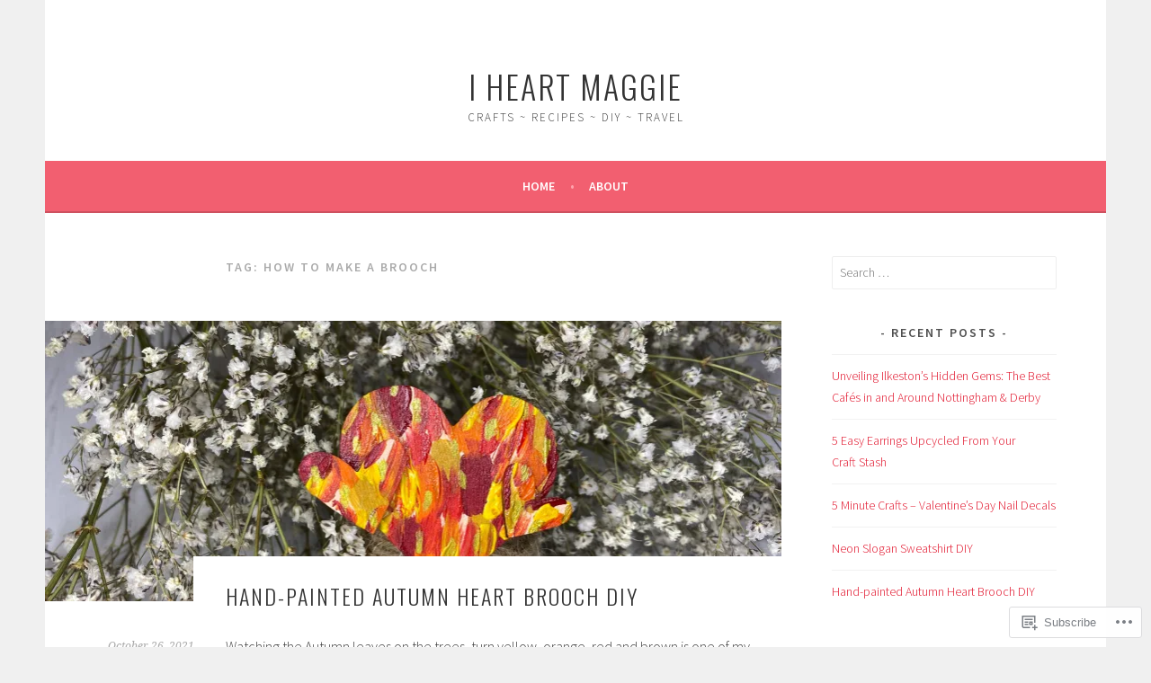

--- FILE ---
content_type: text/html; charset=UTF-8
request_url: https://iheartmaggie.com/tag/how-to-make-a-brooch/
body_size: 21052
content:
<!DOCTYPE html>
<html lang="en">
<head>
<meta charset="UTF-8">
<meta name="viewport" content="width=device-width, initial-scale=1">
<link rel="profile" href="http://gmpg.org/xfn/11">
<link rel="pingback" href="https://iheartmaggie.com/xmlrpc.php">
<title>how to make a brooch &#8211; I Heart Maggie</title>
<meta name='robots' content='max-image-preview:large' />

<!-- Async WordPress.com Remote Login -->
<script id="wpcom_remote_login_js">
var wpcom_remote_login_extra_auth = '';
function wpcom_remote_login_remove_dom_node_id( element_id ) {
	var dom_node = document.getElementById( element_id );
	if ( dom_node ) { dom_node.parentNode.removeChild( dom_node ); }
}
function wpcom_remote_login_remove_dom_node_classes( class_name ) {
	var dom_nodes = document.querySelectorAll( '.' + class_name );
	for ( var i = 0; i < dom_nodes.length; i++ ) {
		dom_nodes[ i ].parentNode.removeChild( dom_nodes[ i ] );
	}
}
function wpcom_remote_login_final_cleanup() {
	wpcom_remote_login_remove_dom_node_classes( "wpcom_remote_login_msg" );
	wpcom_remote_login_remove_dom_node_id( "wpcom_remote_login_key" );
	wpcom_remote_login_remove_dom_node_id( "wpcom_remote_login_validate" );
	wpcom_remote_login_remove_dom_node_id( "wpcom_remote_login_js" );
	wpcom_remote_login_remove_dom_node_id( "wpcom_request_access_iframe" );
	wpcom_remote_login_remove_dom_node_id( "wpcom_request_access_styles" );
}

// Watch for messages back from the remote login
window.addEventListener( "message", function( e ) {
	if ( e.origin === "https://r-login.wordpress.com" ) {
		var data = {};
		try {
			data = JSON.parse( e.data );
		} catch( e ) {
			wpcom_remote_login_final_cleanup();
			return;
		}

		if ( data.msg === 'LOGIN' ) {
			// Clean up the login check iframe
			wpcom_remote_login_remove_dom_node_id( "wpcom_remote_login_key" );

			var id_regex = new RegExp( /^[0-9]+$/ );
			var token_regex = new RegExp( /^.*|.*|.*$/ );
			if (
				token_regex.test( data.token )
				&& id_regex.test( data.wpcomid )
			) {
				// We have everything we need to ask for a login
				var script = document.createElement( "script" );
				script.setAttribute( "id", "wpcom_remote_login_validate" );
				script.src = '/remote-login.php?wpcom_remote_login=validate'
					+ '&wpcomid=' + data.wpcomid
					+ '&token=' + encodeURIComponent( data.token )
					+ '&host=' + window.location.protocol
					+ '//' + window.location.hostname
					+ '&postid=4854'
					+ '&is_singular=';
				document.body.appendChild( script );
			}

			return;
		}

		// Safari ITP, not logged in, so redirect
		if ( data.msg === 'LOGIN-REDIRECT' ) {
			window.location = 'https://wordpress.com/log-in?redirect_to=' + window.location.href;
			return;
		}

		// Safari ITP, storage access failed, remove the request
		if ( data.msg === 'LOGIN-REMOVE' ) {
			var css_zap = 'html { -webkit-transition: margin-top 1s; transition: margin-top 1s; } /* 9001 */ html { margin-top: 0 !important; } * html body { margin-top: 0 !important; } @media screen and ( max-width: 782px ) { html { margin-top: 0 !important; } * html body { margin-top: 0 !important; } }';
			var style_zap = document.createElement( 'style' );
			style_zap.type = 'text/css';
			style_zap.appendChild( document.createTextNode( css_zap ) );
			document.body.appendChild( style_zap );

			var e = document.getElementById( 'wpcom_request_access_iframe' );
			e.parentNode.removeChild( e );

			document.cookie = 'wordpress_com_login_access=denied; path=/; max-age=31536000';

			return;
		}

		// Safari ITP
		if ( data.msg === 'REQUEST_ACCESS' ) {
			console.log( 'request access: safari' );

			// Check ITP iframe enable/disable knob
			if ( wpcom_remote_login_extra_auth !== 'safari_itp_iframe' ) {
				return;
			}

			// If we are in a "private window" there is no ITP.
			var private_window = false;
			try {
				var opendb = window.openDatabase( null, null, null, null );
			} catch( e ) {
				private_window = true;
			}

			if ( private_window ) {
				console.log( 'private window' );
				return;
			}

			var iframe = document.createElement( 'iframe' );
			iframe.id = 'wpcom_request_access_iframe';
			iframe.setAttribute( 'scrolling', 'no' );
			iframe.setAttribute( 'sandbox', 'allow-storage-access-by-user-activation allow-scripts allow-same-origin allow-top-navigation-by-user-activation' );
			iframe.src = 'https://r-login.wordpress.com/remote-login.php?wpcom_remote_login=request_access&origin=' + encodeURIComponent( data.origin ) + '&wpcomid=' + encodeURIComponent( data.wpcomid );

			var css = 'html { -webkit-transition: margin-top 1s; transition: margin-top 1s; } /* 9001 */ html { margin-top: 46px !important; } * html body { margin-top: 46px !important; } @media screen and ( max-width: 660px ) { html { margin-top: 71px !important; } * html body { margin-top: 71px !important; } #wpcom_request_access_iframe { display: block; height: 71px !important; } } #wpcom_request_access_iframe { border: 0px; height: 46px; position: fixed; top: 0; left: 0; width: 100%; min-width: 100%; z-index: 99999; background: #23282d; } ';

			var style = document.createElement( 'style' );
			style.type = 'text/css';
			style.id = 'wpcom_request_access_styles';
			style.appendChild( document.createTextNode( css ) );
			document.body.appendChild( style );

			document.body.appendChild( iframe );
		}

		if ( data.msg === 'DONE' ) {
			wpcom_remote_login_final_cleanup();
		}
	}
}, false );

// Inject the remote login iframe after the page has had a chance to load
// more critical resources
window.addEventListener( "DOMContentLoaded", function( e ) {
	var iframe = document.createElement( "iframe" );
	iframe.style.display = "none";
	iframe.setAttribute( "scrolling", "no" );
	iframe.setAttribute( "id", "wpcom_remote_login_key" );
	iframe.src = "https://r-login.wordpress.com/remote-login.php"
		+ "?wpcom_remote_login=key"
		+ "&origin=aHR0cHM6Ly9paGVhcnRtYWdnaWUuY29t"
		+ "&wpcomid=109129534"
		+ "&time=" + Math.floor( Date.now() / 1000 );
	document.body.appendChild( iframe );
}, false );
</script>
<link rel='dns-prefetch' href='//s0.wp.com' />
<link rel='dns-prefetch' href='//fonts-api.wp.com' />
<link rel="alternate" type="application/rss+xml" title="I Heart Maggie &raquo; Feed" href="https://iheartmaggie.com/feed/" />
<link rel="alternate" type="application/rss+xml" title="I Heart Maggie &raquo; Comments Feed" href="https://iheartmaggie.com/comments/feed/" />
<link rel="alternate" type="application/rss+xml" title="I Heart Maggie &raquo; how to make a brooch Tag Feed" href="https://iheartmaggie.com/tag/how-to-make-a-brooch/feed/" />
	<script type="text/javascript">
		/* <![CDATA[ */
		function addLoadEvent(func) {
			var oldonload = window.onload;
			if (typeof window.onload != 'function') {
				window.onload = func;
			} else {
				window.onload = function () {
					oldonload();
					func();
				}
			}
		}
		/* ]]> */
	</script>
	<style id='wp-emoji-styles-inline-css'>

	img.wp-smiley, img.emoji {
		display: inline !important;
		border: none !important;
		box-shadow: none !important;
		height: 1em !important;
		width: 1em !important;
		margin: 0 0.07em !important;
		vertical-align: -0.1em !important;
		background: none !important;
		padding: 0 !important;
	}
/*# sourceURL=wp-emoji-styles-inline-css */
</style>
<link crossorigin='anonymous' rel='stylesheet' id='all-css-2-1' href='/wp-content/plugins/gutenberg-core/v22.2.0/build/styles/block-library/style.css?m=1764855221i&cssminify=yes' type='text/css' media='all' />
<style id='wp-block-library-inline-css'>
.has-text-align-justify {
	text-align:justify;
}
.has-text-align-justify{text-align:justify;}

/*# sourceURL=wp-block-library-inline-css */
</style><style id='wp-block-paragraph-inline-css'>
.is-small-text{font-size:.875em}.is-regular-text{font-size:1em}.is-large-text{font-size:2.25em}.is-larger-text{font-size:3em}.has-drop-cap:not(:focus):first-letter{float:left;font-size:8.4em;font-style:normal;font-weight:100;line-height:.68;margin:.05em .1em 0 0;text-transform:uppercase}body.rtl .has-drop-cap:not(:focus):first-letter{float:none;margin-left:.1em}p.has-drop-cap.has-background{overflow:hidden}:root :where(p.has-background){padding:1.25em 2.375em}:where(p.has-text-color:not(.has-link-color)) a{color:inherit}p.has-text-align-left[style*="writing-mode:vertical-lr"],p.has-text-align-right[style*="writing-mode:vertical-rl"]{rotate:180deg}
/*# sourceURL=/wp-content/plugins/gutenberg-core/v22.2.0/build/styles/block-library/paragraph/style.css */
</style>
<style id='wp-block-image-inline-css'>
.wp-block-image>a,.wp-block-image>figure>a{display:inline-block}.wp-block-image img{box-sizing:border-box;height:auto;max-width:100%;vertical-align:bottom}@media not (prefers-reduced-motion){.wp-block-image img.hide{visibility:hidden}.wp-block-image img.show{animation:show-content-image .4s}}.wp-block-image[style*=border-radius] img,.wp-block-image[style*=border-radius]>a{border-radius:inherit}.wp-block-image.has-custom-border img{box-sizing:border-box}.wp-block-image.aligncenter{text-align:center}.wp-block-image.alignfull>a,.wp-block-image.alignwide>a{width:100%}.wp-block-image.alignfull img,.wp-block-image.alignwide img{height:auto;width:100%}.wp-block-image .aligncenter,.wp-block-image .alignleft,.wp-block-image .alignright,.wp-block-image.aligncenter,.wp-block-image.alignleft,.wp-block-image.alignright{display:table}.wp-block-image .aligncenter>figcaption,.wp-block-image .alignleft>figcaption,.wp-block-image .alignright>figcaption,.wp-block-image.aligncenter>figcaption,.wp-block-image.alignleft>figcaption,.wp-block-image.alignright>figcaption{caption-side:bottom;display:table-caption}.wp-block-image .alignleft{float:left;margin:.5em 1em .5em 0}.wp-block-image .alignright{float:right;margin:.5em 0 .5em 1em}.wp-block-image .aligncenter{margin-left:auto;margin-right:auto}.wp-block-image :where(figcaption){margin-bottom:1em;margin-top:.5em}.wp-block-image.is-style-circle-mask img{border-radius:9999px}@supports ((-webkit-mask-image:none) or (mask-image:none)) or (-webkit-mask-image:none){.wp-block-image.is-style-circle-mask img{border-radius:0;-webkit-mask-image:url('data:image/svg+xml;utf8,<svg viewBox="0 0 100 100" xmlns="http://www.w3.org/2000/svg"><circle cx="50" cy="50" r="50"/></svg>');mask-image:url('data:image/svg+xml;utf8,<svg viewBox="0 0 100 100" xmlns="http://www.w3.org/2000/svg"><circle cx="50" cy="50" r="50"/></svg>');mask-mode:alpha;-webkit-mask-position:center;mask-position:center;-webkit-mask-repeat:no-repeat;mask-repeat:no-repeat;-webkit-mask-size:contain;mask-size:contain}}:root :where(.wp-block-image.is-style-rounded img,.wp-block-image .is-style-rounded img){border-radius:9999px}.wp-block-image figure{margin:0}.wp-lightbox-container{display:flex;flex-direction:column;position:relative}.wp-lightbox-container img{cursor:zoom-in}.wp-lightbox-container img:hover+button{opacity:1}.wp-lightbox-container button{align-items:center;backdrop-filter:blur(16px) saturate(180%);background-color:#5a5a5a40;border:none;border-radius:4px;cursor:zoom-in;display:flex;height:20px;justify-content:center;opacity:0;padding:0;position:absolute;right:16px;text-align:center;top:16px;width:20px;z-index:100}@media not (prefers-reduced-motion){.wp-lightbox-container button{transition:opacity .2s ease}}.wp-lightbox-container button:focus-visible{outline:3px auto #5a5a5a40;outline:3px auto -webkit-focus-ring-color;outline-offset:3px}.wp-lightbox-container button:hover{cursor:pointer;opacity:1}.wp-lightbox-container button:focus{opacity:1}.wp-lightbox-container button:focus,.wp-lightbox-container button:hover,.wp-lightbox-container button:not(:hover):not(:active):not(.has-background){background-color:#5a5a5a40;border:none}.wp-lightbox-overlay{box-sizing:border-box;cursor:zoom-out;height:100vh;left:0;overflow:hidden;position:fixed;top:0;visibility:hidden;width:100%;z-index:100000}.wp-lightbox-overlay .close-button{align-items:center;cursor:pointer;display:flex;justify-content:center;min-height:40px;min-width:40px;padding:0;position:absolute;right:calc(env(safe-area-inset-right) + 16px);top:calc(env(safe-area-inset-top) + 16px);z-index:5000000}.wp-lightbox-overlay .close-button:focus,.wp-lightbox-overlay .close-button:hover,.wp-lightbox-overlay .close-button:not(:hover):not(:active):not(.has-background){background:none;border:none}.wp-lightbox-overlay .lightbox-image-container{height:var(--wp--lightbox-container-height);left:50%;overflow:hidden;position:absolute;top:50%;transform:translate(-50%,-50%);transform-origin:top left;width:var(--wp--lightbox-container-width);z-index:9999999999}.wp-lightbox-overlay .wp-block-image{align-items:center;box-sizing:border-box;display:flex;height:100%;justify-content:center;margin:0;position:relative;transform-origin:0 0;width:100%;z-index:3000000}.wp-lightbox-overlay .wp-block-image img{height:var(--wp--lightbox-image-height);min-height:var(--wp--lightbox-image-height);min-width:var(--wp--lightbox-image-width);width:var(--wp--lightbox-image-width)}.wp-lightbox-overlay .wp-block-image figcaption{display:none}.wp-lightbox-overlay button{background:none;border:none}.wp-lightbox-overlay .scrim{background-color:#fff;height:100%;opacity:.9;position:absolute;width:100%;z-index:2000000}.wp-lightbox-overlay.active{visibility:visible}@media not (prefers-reduced-motion){.wp-lightbox-overlay.active{animation:turn-on-visibility .25s both}.wp-lightbox-overlay.active img{animation:turn-on-visibility .35s both}.wp-lightbox-overlay.show-closing-animation:not(.active){animation:turn-off-visibility .35s both}.wp-lightbox-overlay.show-closing-animation:not(.active) img{animation:turn-off-visibility .25s both}.wp-lightbox-overlay.zoom.active{animation:none;opacity:1;visibility:visible}.wp-lightbox-overlay.zoom.active .lightbox-image-container{animation:lightbox-zoom-in .4s}.wp-lightbox-overlay.zoom.active .lightbox-image-container img{animation:none}.wp-lightbox-overlay.zoom.active .scrim{animation:turn-on-visibility .4s forwards}.wp-lightbox-overlay.zoom.show-closing-animation:not(.active){animation:none}.wp-lightbox-overlay.zoom.show-closing-animation:not(.active) .lightbox-image-container{animation:lightbox-zoom-out .4s}.wp-lightbox-overlay.zoom.show-closing-animation:not(.active) .lightbox-image-container img{animation:none}.wp-lightbox-overlay.zoom.show-closing-animation:not(.active) .scrim{animation:turn-off-visibility .4s forwards}}@keyframes show-content-image{0%{visibility:hidden}99%{visibility:hidden}to{visibility:visible}}@keyframes turn-on-visibility{0%{opacity:0}to{opacity:1}}@keyframes turn-off-visibility{0%{opacity:1;visibility:visible}99%{opacity:0;visibility:visible}to{opacity:0;visibility:hidden}}@keyframes lightbox-zoom-in{0%{transform:translate(calc((-100vw + var(--wp--lightbox-scrollbar-width))/2 + var(--wp--lightbox-initial-left-position)),calc(-50vh + var(--wp--lightbox-initial-top-position))) scale(var(--wp--lightbox-scale))}to{transform:translate(-50%,-50%) scale(1)}}@keyframes lightbox-zoom-out{0%{transform:translate(-50%,-50%) scale(1);visibility:visible}99%{visibility:visible}to{transform:translate(calc((-100vw + var(--wp--lightbox-scrollbar-width))/2 + var(--wp--lightbox-initial-left-position)),calc(-50vh + var(--wp--lightbox-initial-top-position))) scale(var(--wp--lightbox-scale));visibility:hidden}}
/*# sourceURL=/wp-content/plugins/gutenberg-core/v22.2.0/build/styles/block-library/image/style.css */
</style>
<style id='wp-block-list-inline-css'>
ol,ul{box-sizing:border-box}:root :where(.wp-block-list.has-background){padding:1.25em 2.375em}
/*# sourceURL=/wp-content/plugins/gutenberg-core/v22.2.0/build/styles/block-library/list/style.css */
</style>
<style id='global-styles-inline-css'>
:root{--wp--preset--aspect-ratio--square: 1;--wp--preset--aspect-ratio--4-3: 4/3;--wp--preset--aspect-ratio--3-4: 3/4;--wp--preset--aspect-ratio--3-2: 3/2;--wp--preset--aspect-ratio--2-3: 2/3;--wp--preset--aspect-ratio--16-9: 16/9;--wp--preset--aspect-ratio--9-16: 9/16;--wp--preset--color--black: #000000;--wp--preset--color--cyan-bluish-gray: #abb8c3;--wp--preset--color--white: #ffffff;--wp--preset--color--pale-pink: #f78da7;--wp--preset--color--vivid-red: #cf2e2e;--wp--preset--color--luminous-vivid-orange: #ff6900;--wp--preset--color--luminous-vivid-amber: #fcb900;--wp--preset--color--light-green-cyan: #7bdcb5;--wp--preset--color--vivid-green-cyan: #00d084;--wp--preset--color--pale-cyan-blue: #8ed1fc;--wp--preset--color--vivid-cyan-blue: #0693e3;--wp--preset--color--vivid-purple: #9b51e0;--wp--preset--gradient--vivid-cyan-blue-to-vivid-purple: linear-gradient(135deg,rgb(6,147,227) 0%,rgb(155,81,224) 100%);--wp--preset--gradient--light-green-cyan-to-vivid-green-cyan: linear-gradient(135deg,rgb(122,220,180) 0%,rgb(0,208,130) 100%);--wp--preset--gradient--luminous-vivid-amber-to-luminous-vivid-orange: linear-gradient(135deg,rgb(252,185,0) 0%,rgb(255,105,0) 100%);--wp--preset--gradient--luminous-vivid-orange-to-vivid-red: linear-gradient(135deg,rgb(255,105,0) 0%,rgb(207,46,46) 100%);--wp--preset--gradient--very-light-gray-to-cyan-bluish-gray: linear-gradient(135deg,rgb(238,238,238) 0%,rgb(169,184,195) 100%);--wp--preset--gradient--cool-to-warm-spectrum: linear-gradient(135deg,rgb(74,234,220) 0%,rgb(151,120,209) 20%,rgb(207,42,186) 40%,rgb(238,44,130) 60%,rgb(251,105,98) 80%,rgb(254,248,76) 100%);--wp--preset--gradient--blush-light-purple: linear-gradient(135deg,rgb(255,206,236) 0%,rgb(152,150,240) 100%);--wp--preset--gradient--blush-bordeaux: linear-gradient(135deg,rgb(254,205,165) 0%,rgb(254,45,45) 50%,rgb(107,0,62) 100%);--wp--preset--gradient--luminous-dusk: linear-gradient(135deg,rgb(255,203,112) 0%,rgb(199,81,192) 50%,rgb(65,88,208) 100%);--wp--preset--gradient--pale-ocean: linear-gradient(135deg,rgb(255,245,203) 0%,rgb(182,227,212) 50%,rgb(51,167,181) 100%);--wp--preset--gradient--electric-grass: linear-gradient(135deg,rgb(202,248,128) 0%,rgb(113,206,126) 100%);--wp--preset--gradient--midnight: linear-gradient(135deg,rgb(2,3,129) 0%,rgb(40,116,252) 100%);--wp--preset--font-size--small: 13px;--wp--preset--font-size--medium: 20px;--wp--preset--font-size--large: 36px;--wp--preset--font-size--x-large: 42px;--wp--preset--font-family--albert-sans: 'Albert Sans', sans-serif;--wp--preset--font-family--alegreya: Alegreya, serif;--wp--preset--font-family--arvo: Arvo, serif;--wp--preset--font-family--bodoni-moda: 'Bodoni Moda', serif;--wp--preset--font-family--bricolage-grotesque: 'Bricolage Grotesque', sans-serif;--wp--preset--font-family--cabin: Cabin, sans-serif;--wp--preset--font-family--chivo: Chivo, sans-serif;--wp--preset--font-family--commissioner: Commissioner, sans-serif;--wp--preset--font-family--cormorant: Cormorant, serif;--wp--preset--font-family--courier-prime: 'Courier Prime', monospace;--wp--preset--font-family--crimson-pro: 'Crimson Pro', serif;--wp--preset--font-family--dm-mono: 'DM Mono', monospace;--wp--preset--font-family--dm-sans: 'DM Sans', sans-serif;--wp--preset--font-family--dm-serif-display: 'DM Serif Display', serif;--wp--preset--font-family--domine: Domine, serif;--wp--preset--font-family--eb-garamond: 'EB Garamond', serif;--wp--preset--font-family--epilogue: Epilogue, sans-serif;--wp--preset--font-family--fahkwang: Fahkwang, sans-serif;--wp--preset--font-family--figtree: Figtree, sans-serif;--wp--preset--font-family--fira-sans: 'Fira Sans', sans-serif;--wp--preset--font-family--fjalla-one: 'Fjalla One', sans-serif;--wp--preset--font-family--fraunces: Fraunces, serif;--wp--preset--font-family--gabarito: Gabarito, system-ui;--wp--preset--font-family--ibm-plex-mono: 'IBM Plex Mono', monospace;--wp--preset--font-family--ibm-plex-sans: 'IBM Plex Sans', sans-serif;--wp--preset--font-family--ibarra-real-nova: 'Ibarra Real Nova', serif;--wp--preset--font-family--instrument-serif: 'Instrument Serif', serif;--wp--preset--font-family--inter: Inter, sans-serif;--wp--preset--font-family--josefin-sans: 'Josefin Sans', sans-serif;--wp--preset--font-family--jost: Jost, sans-serif;--wp--preset--font-family--libre-baskerville: 'Libre Baskerville', serif;--wp--preset--font-family--libre-franklin: 'Libre Franklin', sans-serif;--wp--preset--font-family--literata: Literata, serif;--wp--preset--font-family--lora: Lora, serif;--wp--preset--font-family--merriweather: Merriweather, serif;--wp--preset--font-family--montserrat: Montserrat, sans-serif;--wp--preset--font-family--newsreader: Newsreader, serif;--wp--preset--font-family--noto-sans-mono: 'Noto Sans Mono', sans-serif;--wp--preset--font-family--nunito: Nunito, sans-serif;--wp--preset--font-family--open-sans: 'Open Sans', sans-serif;--wp--preset--font-family--overpass: Overpass, sans-serif;--wp--preset--font-family--pt-serif: 'PT Serif', serif;--wp--preset--font-family--petrona: Petrona, serif;--wp--preset--font-family--piazzolla: Piazzolla, serif;--wp--preset--font-family--playfair-display: 'Playfair Display', serif;--wp--preset--font-family--plus-jakarta-sans: 'Plus Jakarta Sans', sans-serif;--wp--preset--font-family--poppins: Poppins, sans-serif;--wp--preset--font-family--raleway: Raleway, sans-serif;--wp--preset--font-family--roboto: Roboto, sans-serif;--wp--preset--font-family--roboto-slab: 'Roboto Slab', serif;--wp--preset--font-family--rubik: Rubik, sans-serif;--wp--preset--font-family--rufina: Rufina, serif;--wp--preset--font-family--sora: Sora, sans-serif;--wp--preset--font-family--source-sans-3: 'Source Sans 3', sans-serif;--wp--preset--font-family--source-serif-4: 'Source Serif 4', serif;--wp--preset--font-family--space-mono: 'Space Mono', monospace;--wp--preset--font-family--syne: Syne, sans-serif;--wp--preset--font-family--texturina: Texturina, serif;--wp--preset--font-family--urbanist: Urbanist, sans-serif;--wp--preset--font-family--work-sans: 'Work Sans', sans-serif;--wp--preset--spacing--20: 0.44rem;--wp--preset--spacing--30: 0.67rem;--wp--preset--spacing--40: 1rem;--wp--preset--spacing--50: 1.5rem;--wp--preset--spacing--60: 2.25rem;--wp--preset--spacing--70: 3.38rem;--wp--preset--spacing--80: 5.06rem;--wp--preset--shadow--natural: 6px 6px 9px rgba(0, 0, 0, 0.2);--wp--preset--shadow--deep: 12px 12px 50px rgba(0, 0, 0, 0.4);--wp--preset--shadow--sharp: 6px 6px 0px rgba(0, 0, 0, 0.2);--wp--preset--shadow--outlined: 6px 6px 0px -3px rgb(255, 255, 255), 6px 6px rgb(0, 0, 0);--wp--preset--shadow--crisp: 6px 6px 0px rgb(0, 0, 0);}:where(.is-layout-flex){gap: 0.5em;}:where(.is-layout-grid){gap: 0.5em;}body .is-layout-flex{display: flex;}.is-layout-flex{flex-wrap: wrap;align-items: center;}.is-layout-flex > :is(*, div){margin: 0;}body .is-layout-grid{display: grid;}.is-layout-grid > :is(*, div){margin: 0;}:where(.wp-block-columns.is-layout-flex){gap: 2em;}:where(.wp-block-columns.is-layout-grid){gap: 2em;}:where(.wp-block-post-template.is-layout-flex){gap: 1.25em;}:where(.wp-block-post-template.is-layout-grid){gap: 1.25em;}.has-black-color{color: var(--wp--preset--color--black) !important;}.has-cyan-bluish-gray-color{color: var(--wp--preset--color--cyan-bluish-gray) !important;}.has-white-color{color: var(--wp--preset--color--white) !important;}.has-pale-pink-color{color: var(--wp--preset--color--pale-pink) !important;}.has-vivid-red-color{color: var(--wp--preset--color--vivid-red) !important;}.has-luminous-vivid-orange-color{color: var(--wp--preset--color--luminous-vivid-orange) !important;}.has-luminous-vivid-amber-color{color: var(--wp--preset--color--luminous-vivid-amber) !important;}.has-light-green-cyan-color{color: var(--wp--preset--color--light-green-cyan) !important;}.has-vivid-green-cyan-color{color: var(--wp--preset--color--vivid-green-cyan) !important;}.has-pale-cyan-blue-color{color: var(--wp--preset--color--pale-cyan-blue) !important;}.has-vivid-cyan-blue-color{color: var(--wp--preset--color--vivid-cyan-blue) !important;}.has-vivid-purple-color{color: var(--wp--preset--color--vivid-purple) !important;}.has-black-background-color{background-color: var(--wp--preset--color--black) !important;}.has-cyan-bluish-gray-background-color{background-color: var(--wp--preset--color--cyan-bluish-gray) !important;}.has-white-background-color{background-color: var(--wp--preset--color--white) !important;}.has-pale-pink-background-color{background-color: var(--wp--preset--color--pale-pink) !important;}.has-vivid-red-background-color{background-color: var(--wp--preset--color--vivid-red) !important;}.has-luminous-vivid-orange-background-color{background-color: var(--wp--preset--color--luminous-vivid-orange) !important;}.has-luminous-vivid-amber-background-color{background-color: var(--wp--preset--color--luminous-vivid-amber) !important;}.has-light-green-cyan-background-color{background-color: var(--wp--preset--color--light-green-cyan) !important;}.has-vivid-green-cyan-background-color{background-color: var(--wp--preset--color--vivid-green-cyan) !important;}.has-pale-cyan-blue-background-color{background-color: var(--wp--preset--color--pale-cyan-blue) !important;}.has-vivid-cyan-blue-background-color{background-color: var(--wp--preset--color--vivid-cyan-blue) !important;}.has-vivid-purple-background-color{background-color: var(--wp--preset--color--vivid-purple) !important;}.has-black-border-color{border-color: var(--wp--preset--color--black) !important;}.has-cyan-bluish-gray-border-color{border-color: var(--wp--preset--color--cyan-bluish-gray) !important;}.has-white-border-color{border-color: var(--wp--preset--color--white) !important;}.has-pale-pink-border-color{border-color: var(--wp--preset--color--pale-pink) !important;}.has-vivid-red-border-color{border-color: var(--wp--preset--color--vivid-red) !important;}.has-luminous-vivid-orange-border-color{border-color: var(--wp--preset--color--luminous-vivid-orange) !important;}.has-luminous-vivid-amber-border-color{border-color: var(--wp--preset--color--luminous-vivid-amber) !important;}.has-light-green-cyan-border-color{border-color: var(--wp--preset--color--light-green-cyan) !important;}.has-vivid-green-cyan-border-color{border-color: var(--wp--preset--color--vivid-green-cyan) !important;}.has-pale-cyan-blue-border-color{border-color: var(--wp--preset--color--pale-cyan-blue) !important;}.has-vivid-cyan-blue-border-color{border-color: var(--wp--preset--color--vivid-cyan-blue) !important;}.has-vivid-purple-border-color{border-color: var(--wp--preset--color--vivid-purple) !important;}.has-vivid-cyan-blue-to-vivid-purple-gradient-background{background: var(--wp--preset--gradient--vivid-cyan-blue-to-vivid-purple) !important;}.has-light-green-cyan-to-vivid-green-cyan-gradient-background{background: var(--wp--preset--gradient--light-green-cyan-to-vivid-green-cyan) !important;}.has-luminous-vivid-amber-to-luminous-vivid-orange-gradient-background{background: var(--wp--preset--gradient--luminous-vivid-amber-to-luminous-vivid-orange) !important;}.has-luminous-vivid-orange-to-vivid-red-gradient-background{background: var(--wp--preset--gradient--luminous-vivid-orange-to-vivid-red) !important;}.has-very-light-gray-to-cyan-bluish-gray-gradient-background{background: var(--wp--preset--gradient--very-light-gray-to-cyan-bluish-gray) !important;}.has-cool-to-warm-spectrum-gradient-background{background: var(--wp--preset--gradient--cool-to-warm-spectrum) !important;}.has-blush-light-purple-gradient-background{background: var(--wp--preset--gradient--blush-light-purple) !important;}.has-blush-bordeaux-gradient-background{background: var(--wp--preset--gradient--blush-bordeaux) !important;}.has-luminous-dusk-gradient-background{background: var(--wp--preset--gradient--luminous-dusk) !important;}.has-pale-ocean-gradient-background{background: var(--wp--preset--gradient--pale-ocean) !important;}.has-electric-grass-gradient-background{background: var(--wp--preset--gradient--electric-grass) !important;}.has-midnight-gradient-background{background: var(--wp--preset--gradient--midnight) !important;}.has-small-font-size{font-size: var(--wp--preset--font-size--small) !important;}.has-medium-font-size{font-size: var(--wp--preset--font-size--medium) !important;}.has-large-font-size{font-size: var(--wp--preset--font-size--large) !important;}.has-x-large-font-size{font-size: var(--wp--preset--font-size--x-large) !important;}.has-albert-sans-font-family{font-family: var(--wp--preset--font-family--albert-sans) !important;}.has-alegreya-font-family{font-family: var(--wp--preset--font-family--alegreya) !important;}.has-arvo-font-family{font-family: var(--wp--preset--font-family--arvo) !important;}.has-bodoni-moda-font-family{font-family: var(--wp--preset--font-family--bodoni-moda) !important;}.has-bricolage-grotesque-font-family{font-family: var(--wp--preset--font-family--bricolage-grotesque) !important;}.has-cabin-font-family{font-family: var(--wp--preset--font-family--cabin) !important;}.has-chivo-font-family{font-family: var(--wp--preset--font-family--chivo) !important;}.has-commissioner-font-family{font-family: var(--wp--preset--font-family--commissioner) !important;}.has-cormorant-font-family{font-family: var(--wp--preset--font-family--cormorant) !important;}.has-courier-prime-font-family{font-family: var(--wp--preset--font-family--courier-prime) !important;}.has-crimson-pro-font-family{font-family: var(--wp--preset--font-family--crimson-pro) !important;}.has-dm-mono-font-family{font-family: var(--wp--preset--font-family--dm-mono) !important;}.has-dm-sans-font-family{font-family: var(--wp--preset--font-family--dm-sans) !important;}.has-dm-serif-display-font-family{font-family: var(--wp--preset--font-family--dm-serif-display) !important;}.has-domine-font-family{font-family: var(--wp--preset--font-family--domine) !important;}.has-eb-garamond-font-family{font-family: var(--wp--preset--font-family--eb-garamond) !important;}.has-epilogue-font-family{font-family: var(--wp--preset--font-family--epilogue) !important;}.has-fahkwang-font-family{font-family: var(--wp--preset--font-family--fahkwang) !important;}.has-figtree-font-family{font-family: var(--wp--preset--font-family--figtree) !important;}.has-fira-sans-font-family{font-family: var(--wp--preset--font-family--fira-sans) !important;}.has-fjalla-one-font-family{font-family: var(--wp--preset--font-family--fjalla-one) !important;}.has-fraunces-font-family{font-family: var(--wp--preset--font-family--fraunces) !important;}.has-gabarito-font-family{font-family: var(--wp--preset--font-family--gabarito) !important;}.has-ibm-plex-mono-font-family{font-family: var(--wp--preset--font-family--ibm-plex-mono) !important;}.has-ibm-plex-sans-font-family{font-family: var(--wp--preset--font-family--ibm-plex-sans) !important;}.has-ibarra-real-nova-font-family{font-family: var(--wp--preset--font-family--ibarra-real-nova) !important;}.has-instrument-serif-font-family{font-family: var(--wp--preset--font-family--instrument-serif) !important;}.has-inter-font-family{font-family: var(--wp--preset--font-family--inter) !important;}.has-josefin-sans-font-family{font-family: var(--wp--preset--font-family--josefin-sans) !important;}.has-jost-font-family{font-family: var(--wp--preset--font-family--jost) !important;}.has-libre-baskerville-font-family{font-family: var(--wp--preset--font-family--libre-baskerville) !important;}.has-libre-franklin-font-family{font-family: var(--wp--preset--font-family--libre-franklin) !important;}.has-literata-font-family{font-family: var(--wp--preset--font-family--literata) !important;}.has-lora-font-family{font-family: var(--wp--preset--font-family--lora) !important;}.has-merriweather-font-family{font-family: var(--wp--preset--font-family--merriweather) !important;}.has-montserrat-font-family{font-family: var(--wp--preset--font-family--montserrat) !important;}.has-newsreader-font-family{font-family: var(--wp--preset--font-family--newsreader) !important;}.has-noto-sans-mono-font-family{font-family: var(--wp--preset--font-family--noto-sans-mono) !important;}.has-nunito-font-family{font-family: var(--wp--preset--font-family--nunito) !important;}.has-open-sans-font-family{font-family: var(--wp--preset--font-family--open-sans) !important;}.has-overpass-font-family{font-family: var(--wp--preset--font-family--overpass) !important;}.has-pt-serif-font-family{font-family: var(--wp--preset--font-family--pt-serif) !important;}.has-petrona-font-family{font-family: var(--wp--preset--font-family--petrona) !important;}.has-piazzolla-font-family{font-family: var(--wp--preset--font-family--piazzolla) !important;}.has-playfair-display-font-family{font-family: var(--wp--preset--font-family--playfair-display) !important;}.has-plus-jakarta-sans-font-family{font-family: var(--wp--preset--font-family--plus-jakarta-sans) !important;}.has-poppins-font-family{font-family: var(--wp--preset--font-family--poppins) !important;}.has-raleway-font-family{font-family: var(--wp--preset--font-family--raleway) !important;}.has-roboto-font-family{font-family: var(--wp--preset--font-family--roboto) !important;}.has-roboto-slab-font-family{font-family: var(--wp--preset--font-family--roboto-slab) !important;}.has-rubik-font-family{font-family: var(--wp--preset--font-family--rubik) !important;}.has-rufina-font-family{font-family: var(--wp--preset--font-family--rufina) !important;}.has-sora-font-family{font-family: var(--wp--preset--font-family--sora) !important;}.has-source-sans-3-font-family{font-family: var(--wp--preset--font-family--source-sans-3) !important;}.has-source-serif-4-font-family{font-family: var(--wp--preset--font-family--source-serif-4) !important;}.has-space-mono-font-family{font-family: var(--wp--preset--font-family--space-mono) !important;}.has-syne-font-family{font-family: var(--wp--preset--font-family--syne) !important;}.has-texturina-font-family{font-family: var(--wp--preset--font-family--texturina) !important;}.has-urbanist-font-family{font-family: var(--wp--preset--font-family--urbanist) !important;}.has-work-sans-font-family{font-family: var(--wp--preset--font-family--work-sans) !important;}
/*# sourceURL=global-styles-inline-css */
</style>

<style id='classic-theme-styles-inline-css'>
/*! This file is auto-generated */
.wp-block-button__link{color:#fff;background-color:#32373c;border-radius:9999px;box-shadow:none;text-decoration:none;padding:calc(.667em + 2px) calc(1.333em + 2px);font-size:1.125em}.wp-block-file__button{background:#32373c;color:#fff;text-decoration:none}
/*# sourceURL=/wp-includes/css/classic-themes.min.css */
</style>
<link crossorigin='anonymous' rel='stylesheet' id='all-css-4-1' href='/_static/??-eJx9jEEOAiEQBD/kQECjeDC+ZWEnijIwYWA3/l72op689KFTVXplCCU3zE1z6reYRYfiUwlP0VYZpwxIJE4IFRd10HOU9iFA2iuhCiI7/ROiDt9WxfETT20jCOc4YUIa2D9t5eGA91xRBMZS7ATtPkTZvCtdzNEZt7f2fHq8Afl7R7w=&cssminify=yes' type='text/css' media='all' />
<link rel='stylesheet' id='sela-fonts-css' href='https://fonts-api.wp.com/css?family=Source+Sans+Pro%3A300%2C300italic%2C400%2C400italic%2C600%7CDroid+Serif%3A400%2C400italic%7COswald%3A300%2C400&#038;subset=latin%2Clatin-ext' media='all' />
<link crossorigin='anonymous' rel='stylesheet' id='all-css-6-1' href='/_static/??-eJyFjtEKwjAMRX/IGtTN4YP4KdKVWDvTtDQtw7+3Ex8qir7dC+fcBOaoTOCMnMEXFalYxwIT5qjN7dVBCsPZsQGLjMlVQb7HtRFZQbOZr+hRIJYRBEmD5DvhX2o59STVHE3wH3zzacKRgq3RQqWa+kuyGBQFo7ML/FbUhbRLi3ryx83Q77bDYd/10wPfkG43&cssminify=yes' type='text/css' media='all' />
<link crossorigin='anonymous' rel='stylesheet' id='print-css-7-1' href='/wp-content/mu-plugins/global-print/global-print.css?m=1465851035i&cssminify=yes' type='text/css' media='print' />
<style id='jetpack-global-styles-frontend-style-inline-css'>
:root { --font-headings: unset; --font-base: unset; --font-headings-default: -apple-system,BlinkMacSystemFont,"Segoe UI",Roboto,Oxygen-Sans,Ubuntu,Cantarell,"Helvetica Neue",sans-serif; --font-base-default: -apple-system,BlinkMacSystemFont,"Segoe UI",Roboto,Oxygen-Sans,Ubuntu,Cantarell,"Helvetica Neue",sans-serif;}
/*# sourceURL=jetpack-global-styles-frontend-style-inline-css */
</style>
<link crossorigin='anonymous' rel='stylesheet' id='all-css-10-1' href='/wp-content/themes/h4/global.css?m=1420737423i&cssminify=yes' type='text/css' media='all' />
<script type="text/javascript" id="wpcom-actionbar-placeholder-js-extra">
/* <![CDATA[ */
var actionbardata = {"siteID":"109129534","postID":"0","siteURL":"https://iheartmaggie.com","xhrURL":"https://iheartmaggie.com/wp-admin/admin-ajax.php","nonce":"17d2d3b396","isLoggedIn":"","statusMessage":"","subsEmailDefault":"instantly","proxyScriptUrl":"https://s0.wp.com/wp-content/js/wpcom-proxy-request.js?m=1513050504i&amp;ver=20211021","i18n":{"followedText":"New posts from this site will now appear in your \u003Ca href=\"https://wordpress.com/reader\"\u003EReader\u003C/a\u003E","foldBar":"Collapse this bar","unfoldBar":"Expand this bar","shortLinkCopied":"Shortlink copied to clipboard."}};
//# sourceURL=wpcom-actionbar-placeholder-js-extra
/* ]]> */
</script>
<script type="text/javascript" id="jetpack-mu-wpcom-settings-js-before">
/* <![CDATA[ */
var JETPACK_MU_WPCOM_SETTINGS = {"assetsUrl":"https://s0.wp.com/wp-content/mu-plugins/jetpack-mu-wpcom-plugin/sun/jetpack_vendor/automattic/jetpack-mu-wpcom/src/build/"};
//# sourceURL=jetpack-mu-wpcom-settings-js-before
/* ]]> */
</script>
<script crossorigin='anonymous' type='text/javascript'  src='/_static/??-eJzTLy/QTc7PK0nNK9HPKtYvyinRLSjKr6jUyyrW0QfKZeYl55SmpBaDJLMKS1OLKqGUXm5mHkFFurmZ6UWJJalQxfa5tobmRgamxgZmFpZZACbyLJI='></script>
<script type="text/javascript" id="rlt-proxy-js-after">
/* <![CDATA[ */
	rltInitialize( {"token":null,"iframeOrigins":["https:\/\/widgets.wp.com"]} );
//# sourceURL=rlt-proxy-js-after
/* ]]> */
</script>
<link rel="EditURI" type="application/rsd+xml" title="RSD" href="https://iheartmaggie.wordpress.com/xmlrpc.php?rsd" />
<meta name="generator" content="WordPress.com" />

<!-- Jetpack Open Graph Tags -->
<meta property="og:type" content="website" />
<meta property="og:title" content="how to make a brooch &#8211; I Heart Maggie" />
<meta property="og:url" content="https://iheartmaggie.com/tag/how-to-make-a-brooch/" />
<meta property="og:site_name" content="I Heart Maggie" />
<meta property="og:image" content="https://iheartmaggie.com/wp-content/uploads/2016/03/i_heart_maggie_logo_web.jpg?w=200" />
<meta property="og:image:width" content="200" />
<meta property="og:image:height" content="200" />
<meta property="og:image:alt" content="" />
<meta property="og:locale" content="en_US" />

<!-- End Jetpack Open Graph Tags -->
<link rel="search" type="application/opensearchdescription+xml" href="https://iheartmaggie.com/osd.xml" title="I Heart Maggie" />
<link rel="search" type="application/opensearchdescription+xml" href="https://s1.wp.com/opensearch.xml" title="WordPress.com" />
<style type="text/css">.recentcomments a{display:inline !important;padding:0 !important;margin:0 !important;}</style>		<style type="text/css">
			.recentcomments a {
				display: inline !important;
				padding: 0 !important;
				margin: 0 !important;
			}

			table.recentcommentsavatartop img.avatar, table.recentcommentsavatarend img.avatar {
				border: 0px;
				margin: 0;
			}

			table.recentcommentsavatartop a, table.recentcommentsavatarend a {
				border: 0px !important;
				background-color: transparent !important;
			}

			td.recentcommentsavatarend, td.recentcommentsavatartop {
				padding: 0px 0px 1px 0px;
				margin: 0px;
			}

			td.recentcommentstextend {
				border: none !important;
				padding: 0px 0px 2px 10px;
			}

			.rtl td.recentcommentstextend {
				padding: 0px 10px 2px 0px;
			}

			td.recentcommentstexttop {
				border: none;
				padding: 0px 0px 0px 10px;
			}

			.rtl td.recentcommentstexttop {
				padding: 0px 10px 0px 0px;
			}
		</style>
		<meta name="description" content="Posts about how to make a brooch written by I Heart Maggie" />
<link rel="icon" href="https://iheartmaggie.com/wp-content/uploads/2016/03/i_heart_maggie_logo_web.jpg?w=32" sizes="32x32" />
<link rel="icon" href="https://iheartmaggie.com/wp-content/uploads/2016/03/i_heart_maggie_logo_web.jpg?w=192" sizes="192x192" />
<link rel="apple-touch-icon" href="https://iheartmaggie.com/wp-content/uploads/2016/03/i_heart_maggie_logo_web.jpg?w=180" />
<meta name="msapplication-TileImage" content="https://iheartmaggie.com/wp-content/uploads/2016/03/i_heart_maggie_logo_web.jpg?w=270" />
<link crossorigin='anonymous' rel='stylesheet' id='all-css-0-3' href='/_static/??-eJyNjM0KgzAQBl9I/ag/lR6KjyK6LhJNNsHN4uuXQuvZ4wzD4EwlRcksGcHK5G11otg4p4n2H0NNMDohzD7SrtDTJT4qUi1wexDiYp4VNB3RlP3V/MX3N4T3o++aun892277AK5vOq4=&cssminify=yes' type='text/css' media='all' />
</head>

<body class="archive tag tag-how-to-make-a-brooch tag-112504780 wp-theme-pubsela customizer-styles-applied not-multi-author display-header-text jetpack-reblog-enabled">
<div id="page" class="hfeed site">
	<header id="masthead" class="site-header" role="banner">
		<a class="skip-link screen-reader-text" href="#content" title="Skip to content">Skip to content</a>

		<div class="site-branding">
			<a href="https://iheartmaggie.com/" class="site-logo-link" rel="home" itemprop="url"></a>			<h1 class="site-title"><a href="https://iheartmaggie.com/" title="I Heart Maggie" rel="home">I Heart Maggie</a></h1>
							<h2 class="site-description">Crafts ~ Recipes ~ DIY ~ Travel</h2>
					</div><!-- .site-branding -->

		<nav id="site-navigation" class="main-navigation" role="navigation">
			<button class="menu-toggle" aria-controls="menu" aria-expanded="false">Menu</button>
			<div class="menu"><ul>
<li ><a href="https://iheartmaggie.com/">Home</a></li><li class="page_item page-item-1"><a href="https://iheartmaggie.com/about/">About</a></li>
</ul></div>
		</nav><!-- #site-navigation -->
	</header><!-- #masthead -->

	<div id="content" class="site-content">

	<section id="primary" class="content-area">
		<main id="main" class="site-main" role="main">

		
			<header class="page-header">
				<h1 class="page-title">Tag: <span>how to make a brooch</span></h1>			</header><!-- .page-header -->

						
				
<article id="post-4854" class="post-4854 post type-post status-publish format-standard has-post-thumbnail hentry category-diys category-fashion tag-autumn-brooch-ideas tag-autumn-craft-ideas tag-craft-blog-nottingham tag-crafts-for-beginners tag-diy-ideas tag-easy-diy-crafts tag-fashion-diy tag-fashion-upcycles tag-hand-painted-autumn-heart-brooch-diy tag-how-to-make-a-brooch tag-make-your-own-brooch with-featured-image">

	
	<div class="post-thumbnail">
		<a href="https://iheartmaggie.com/2021/10/26/hand-painted-autumn-heart-brooch-diy/">
		 <img width="820" height="312" src="https://iheartmaggie.com/wp-content/uploads/2021/10/img_3663.jpg?w=820&amp;h=312&amp;crop=1" class="attachment-post-thumbnail size-post-thumbnail wp-post-image" alt="" decoding="async" srcset="https://iheartmaggie.com/wp-content/uploads/2021/10/img_3663.jpg?w=820&amp;h=312&amp;crop=1 820w, https://iheartmaggie.com/wp-content/uploads/2021/10/img_3663.jpg?w=1640&amp;h=624&amp;crop=1 1640w, https://iheartmaggie.com/wp-content/uploads/2021/10/img_3663.jpg?w=150&amp;h=57&amp;crop=1 150w, https://iheartmaggie.com/wp-content/uploads/2021/10/img_3663.jpg?w=300&amp;h=114&amp;crop=1 300w, https://iheartmaggie.com/wp-content/uploads/2021/10/img_3663.jpg?w=768&amp;h=292&amp;crop=1 768w, https://iheartmaggie.com/wp-content/uploads/2021/10/img_3663.jpg?w=1024&amp;h=390&amp;crop=1 1024w, https://iheartmaggie.com/wp-content/uploads/2021/10/img_3663.jpg?w=1440&amp;h=548&amp;crop=1 1440w" sizes="(max-width: 820px) 100vw, 820px" data-attachment-id="4878" data-permalink="https://iheartmaggie.com/2021/10/26/abstract-leopard-print-top-using-iron-on-scraps/img_3663/#main" data-orig-file="https://iheartmaggie.com/wp-content/uploads/2021/10/img_3663.jpg" data-orig-size="4032,3024" data-comments-opened="1" data-image-meta="{&quot;aperture&quot;:&quot;1.8&quot;,&quot;credit&quot;:&quot;&quot;,&quot;camera&quot;:&quot;iPhone 11&quot;,&quot;caption&quot;:&quot;&quot;,&quot;created_timestamp&quot;:&quot;1635280564&quot;,&quot;copyright&quot;:&quot;&quot;,&quot;focal_length&quot;:&quot;4.25&quot;,&quot;iso&quot;:&quot;80&quot;,&quot;shutter_speed&quot;:&quot;0.01&quot;,&quot;title&quot;:&quot;&quot;,&quot;orientation&quot;:&quot;1&quot;,&quot;latitude&quot;:&quot;52.970061111111&quot;,&quot;longitude&quot;:&quot;-1.3039805555556&quot;}" data-image-title="IMG_3663" data-image-description="" data-image-caption="" data-medium-file="https://iheartmaggie.com/wp-content/uploads/2021/10/img_3663.jpg?w=300" data-large-file="https://iheartmaggie.com/wp-content/uploads/2021/10/img_3663.jpg?w=620" />		</a>
	</div>

	
	<header class="entry-header ">
					<h1 class="entry-title"><a href=" https://iheartmaggie.com/2021/10/26/hand-painted-autumn-heart-brooch-diy/" rel="bookmark">Hand-painted Autumn Heart Brooch&nbsp;DIY</a></h1>			</header><!-- .entry-header -->

	<div class="entry-body">

				<div class="entry-meta">
			<span class="date"><a href="https://iheartmaggie.com/2021/10/26/hand-painted-autumn-heart-brooch-diy/" title="Permalink to Hand-painted Autumn Heart Brooch&nbsp;DIY" rel="bookmark"><time class="entry-date published" datetime="2021-10-26T20:23:47+00:00">October 26, 2021</time></a></span><span class="comments-link"><a href="https://iheartmaggie.com/2021/10/26/hand-painted-autumn-heart-brooch-diy/#respond">Leave a comment</a></span>		</div><!-- .entry-meta -->
		
				<div class="entry-content">
			<p>Watching the Autumn leaves on the trees, turn yellow, orange, red and brown is one of my favourite things to do, the colours of the season just come alive and mesmerise you with a spectrum of autumnal colour. I was thinking of how to capture these colours into an autumn DIY and this brooch just &hellip; <a href="https://iheartmaggie.com/2021/10/26/hand-painted-autumn-heart-brooch-diy/" class="more-link">Continue reading <span class="screen-reader-text">Hand-painted Autumn Heart Brooch&nbsp;DIY</span></a></p>					</div><!-- .entry-content -->
		
		
			</div><!-- .entry-body -->

</article><!-- #post-## -->

			
			
		
		</main><!-- #main -->
	</section><!-- #primary -->

	<div id="secondary" class="widget-area sidebar-widget-area" role="complementary">
		<aside id="search-2" class="widget widget_search"><form role="search" method="get" class="search-form" action="https://iheartmaggie.com/">
				<label>
					<span class="screen-reader-text">Search for:</span>
					<input type="search" class="search-field" placeholder="Search &hellip;" value="" name="s" />
				</label>
				<input type="submit" class="search-submit" value="Search" />
			</form></aside>
		<aside id="recent-posts-2" class="widget widget_recent_entries">
		<h3 class="widget-title">Recent Posts</h3>
		<ul>
											<li>
					<a href="https://iheartmaggie.com/2024/03/24/unveiling-ilkestons-hidden-gems-the-best-cafes-in-and-around-nottingham-derby/">Unveiling Ilkeston&#8217;s Hidden Gems: The Best Cafés in and Around Nottingham &amp;&nbsp;Derby</a>
									</li>
											<li>
					<a href="https://iheartmaggie.com/2022/01/31/5-easy-earrings-upcycled-from-your-craft-stash/">5 Easy Earrings Upcycled From Your Craft&nbsp;Stash</a>
									</li>
											<li>
					<a href="https://iheartmaggie.com/2022/01/15/5-minute-crafts-valentines-day-nail-decals/">5 Minute Crafts &#8211; Valentine&#8217;s Day Nail&nbsp;Decals</a>
									</li>
											<li>
					<a href="https://iheartmaggie.com/2022/01/09/neon-slogan-sweatshirt-diy/">Neon Slogan Sweatshirt&nbsp;DIY</a>
									</li>
											<li>
					<a href="https://iheartmaggie.com/2021/10/26/hand-painted-autumn-heart-brooch-diy/">Hand-painted Autumn Heart Brooch&nbsp;DIY</a>
									</li>
					</ul>

		</aside><aside id="recent-comments-2" class="widget widget_recent_comments"><h3 class="widget-title">Recent Comments</h3>				<table class="recentcommentsavatar" cellspacing="0" cellpadding="0" border="0">
					<tr><td title="32 Lemon Balm Oil Recipes" class="recentcommentsavatartop" style="height:48px; width:48px;"><a href="https://wishfulyou.com/lemon-balm-oil-recipes/" rel="nofollow"></a></td><td class="recentcommentstexttop" style=""><a href="https://wishfulyou.com/lemon-balm-oil-recipes/" rel="nofollow">32 Lemon Balm Oil Re&hellip;</a> on <a href="https://iheartmaggie.com/2019/08/26/homemade-lemon-balm-lip-salve-recipe/comment-page-1/#comment-1779">Homemade Lemon Balm Lip Salve&hellip;</a></td></tr><tr><td title="10 Lemon Balm Lip Balm Recipes" class="recentcommentsavatarend" style="height:48px; width:48px;"><a href="https://wishfulyou.com/lemon-balm-lip-balm-recipes/" rel="nofollow"></a></td><td class="recentcommentstextend" style=""><a href="https://wishfulyou.com/lemon-balm-lip-balm-recipes/" rel="nofollow">10 Lemon Balm Lip Ba&hellip;</a> on <a href="https://iheartmaggie.com/2019/08/26/homemade-lemon-balm-lip-salve-recipe/comment-page-1/#comment-1778">Homemade Lemon Balm Lip Salve&hellip;</a></td></tr><tr><td title="20 Leftover Pork Butt Recipes" class="recentcommentsavatarend" style="height:48px; width:48px;"><a href="https://littlesproutslearning.co/20-leftover-pork-butt-recipes/" rel="nofollow"><img referrerpolicy="no-referrer" alt='Unknown&#039;s avatar' src='https://littlesproutslearning.co/wp-content/uploads/2021/03/cropped-Little-Sprouts-Learning-1.jpg?w=48' srcset='https://littlesproutslearning.co/wp-content/uploads/2021/03/cropped-Little-Sprouts-Learning-1.jpg?w=48 1x, https://littlesproutslearning.co/wp-content/uploads/2021/03/cropped-Little-Sprouts-Learning-1.jpg?w=72 1.5x, https://littlesproutslearning.co/wp-content/uploads/2021/03/cropped-Little-Sprouts-Learning-1.jpg?w=96 2x, https://littlesproutslearning.co/wp-content/uploads/2021/03/cropped-Little-Sprouts-Learning-1.jpg?w=144 3x, https://littlesproutslearning.co/wp-content/uploads/2021/03/cropped-Little-Sprouts-Learning-1.jpg?w=192 4x' class='avatar avatar-48' height='48' width='48' loading='lazy' decoding='async' /></a></td><td class="recentcommentstextend" style=""><a href="https://littlesproutslearning.co/20-leftover-pork-butt-recipes/" rel="nofollow">20 Leftover Pork But&hellip;</a> on <a href="https://iheartmaggie.com/2019/05/19/easy-pulled-pork-leftovers-ramen-recipe/comment-page-1/#comment-1770">Easy Pulled Pork Leftovers Ram&hellip;</a></td></tr><tr><td title="DIY Macrame Wall Hanging: Easy Step-by-Step Tutorial" class="recentcommentsavatarend" style="height:48px; width:48px;"><a href="https://atozcozycorner.com/diy-macrame-wall-hanging-easy-step-by-step-tutorial/" rel="nofollow"></a></td><td class="recentcommentstextend" style=""><a href="https://atozcozycorner.com/diy-macrame-wall-hanging-easy-step-by-step-tutorial/" rel="nofollow">DIY Macrame Wall Han&hellip;</a> on <a href="https://iheartmaggie.com/2018/09/03/macrame-wall-hanging-for-complete-beginners/comment-page-1/#comment-1768">Macramé Wall Hanging for Compl&hellip;</a></td></tr><tr><td title="stoked fashion" class="recentcommentsavatarend" style="height:48px; width:48px;"><a href="http://stokedcoin.wordpress.com" rel="nofollow"><img referrerpolicy="no-referrer" alt='stoked fashion&#039;s avatar' src='https://1.gravatar.com/avatar/db90722abc8e606d0c107a69a1f4bb7764c79a95fca3dc5c84decde566fce723?s=48&#038;d=identicon&#038;r=G' srcset='https://1.gravatar.com/avatar/db90722abc8e606d0c107a69a1f4bb7764c79a95fca3dc5c84decde566fce723?s=48&#038;d=identicon&#038;r=G 1x, https://1.gravatar.com/avatar/db90722abc8e606d0c107a69a1f4bb7764c79a95fca3dc5c84decde566fce723?s=72&#038;d=identicon&#038;r=G 1.5x, https://1.gravatar.com/avatar/db90722abc8e606d0c107a69a1f4bb7764c79a95fca3dc5c84decde566fce723?s=96&#038;d=identicon&#038;r=G 2x, https://1.gravatar.com/avatar/db90722abc8e606d0c107a69a1f4bb7764c79a95fca3dc5c84decde566fce723?s=144&#038;d=identicon&#038;r=G 3x, https://1.gravatar.com/avatar/db90722abc8e606d0c107a69a1f4bb7764c79a95fca3dc5c84decde566fce723?s=192&#038;d=identicon&#038;r=G 4x' class='avatar avatar-48' height='48' width='48' loading='lazy' decoding='async' /></a></td><td class="recentcommentstextend" style=""><a href="http://stokedcoin.wordpress.com" rel="nofollow">stoked fashion</a> on <a href="https://iheartmaggie.com/2022/01/09/neon-slogan-sweatshirt-diy/comment-page-1/#comment-1743">Neon Slogan Sweatshirt&nbsp;DI&hellip;</a></td></tr>				</table>
				</aside><aside id="archives-2" class="widget widget_archive"><h3 class="widget-title">Archives</h3>
			<ul>
					<li><a href='https://iheartmaggie.com/2024/03/'>March 2024</a></li>
	<li><a href='https://iheartmaggie.com/2022/01/'>January 2022</a></li>
	<li><a href='https://iheartmaggie.com/2021/10/'>October 2021</a></li>
	<li><a href='https://iheartmaggie.com/2021/09/'>September 2021</a></li>
	<li><a href='https://iheartmaggie.com/2021/06/'>June 2021</a></li>
	<li><a href='https://iheartmaggie.com/2021/05/'>May 2021</a></li>
	<li><a href='https://iheartmaggie.com/2021/04/'>April 2021</a></li>
	<li><a href='https://iheartmaggie.com/2021/03/'>March 2021</a></li>
	<li><a href='https://iheartmaggie.com/2021/02/'>February 2021</a></li>
	<li><a href='https://iheartmaggie.com/2021/01/'>January 2021</a></li>
	<li><a href='https://iheartmaggie.com/2020/12/'>December 2020</a></li>
	<li><a href='https://iheartmaggie.com/2020/11/'>November 2020</a></li>
	<li><a href='https://iheartmaggie.com/2020/07/'>July 2020</a></li>
	<li><a href='https://iheartmaggie.com/2020/06/'>June 2020</a></li>
	<li><a href='https://iheartmaggie.com/2020/02/'>February 2020</a></li>
	<li><a href='https://iheartmaggie.com/2019/12/'>December 2019</a></li>
	<li><a href='https://iheartmaggie.com/2019/11/'>November 2019</a></li>
	<li><a href='https://iheartmaggie.com/2019/08/'>August 2019</a></li>
	<li><a href='https://iheartmaggie.com/2019/06/'>June 2019</a></li>
	<li><a href='https://iheartmaggie.com/2019/05/'>May 2019</a></li>
	<li><a href='https://iheartmaggie.com/2019/04/'>April 2019</a></li>
	<li><a href='https://iheartmaggie.com/2019/03/'>March 2019</a></li>
	<li><a href='https://iheartmaggie.com/2019/02/'>February 2019</a></li>
	<li><a href='https://iheartmaggie.com/2018/12/'>December 2018</a></li>
	<li><a href='https://iheartmaggie.com/2018/11/'>November 2018</a></li>
	<li><a href='https://iheartmaggie.com/2018/10/'>October 2018</a></li>
	<li><a href='https://iheartmaggie.com/2018/09/'>September 2018</a></li>
	<li><a href='https://iheartmaggie.com/2018/08/'>August 2018</a></li>
	<li><a href='https://iheartmaggie.com/2018/07/'>July 2018</a></li>
	<li><a href='https://iheartmaggie.com/2018/05/'>May 2018</a></li>
	<li><a href='https://iheartmaggie.com/2018/04/'>April 2018</a></li>
	<li><a href='https://iheartmaggie.com/2018/03/'>March 2018</a></li>
	<li><a href='https://iheartmaggie.com/2018/02/'>February 2018</a></li>
	<li><a href='https://iheartmaggie.com/2018/01/'>January 2018</a></li>
	<li><a href='https://iheartmaggie.com/2017/12/'>December 2017</a></li>
	<li><a href='https://iheartmaggie.com/2017/11/'>November 2017</a></li>
	<li><a href='https://iheartmaggie.com/2017/10/'>October 2017</a></li>
	<li><a href='https://iheartmaggie.com/2017/09/'>September 2017</a></li>
	<li><a href='https://iheartmaggie.com/2017/08/'>August 2017</a></li>
	<li><a href='https://iheartmaggie.com/2017/07/'>July 2017</a></li>
	<li><a href='https://iheartmaggie.com/2017/06/'>June 2017</a></li>
	<li><a href='https://iheartmaggie.com/2017/05/'>May 2017</a></li>
	<li><a href='https://iheartmaggie.com/2017/04/'>April 2017</a></li>
	<li><a href='https://iheartmaggie.com/2017/03/'>March 2017</a></li>
	<li><a href='https://iheartmaggie.com/2017/02/'>February 2017</a></li>
	<li><a href='https://iheartmaggie.com/2017/01/'>January 2017</a></li>
	<li><a href='https://iheartmaggie.com/2016/12/'>December 2016</a></li>
	<li><a href='https://iheartmaggie.com/2016/11/'>November 2016</a></li>
	<li><a href='https://iheartmaggie.com/2016/10/'>October 2016</a></li>
	<li><a href='https://iheartmaggie.com/2016/05/'>May 2016</a></li>
	<li><a href='https://iheartmaggie.com/2016/04/'>April 2016</a></li>
	<li><a href='https://iheartmaggie.com/2016/03/'>March 2016</a></li>
			</ul>

			</aside><aside id="categories-2" class="widget widget_categories"><h3 class="widget-title">Categories</h3>
			<ul>
					<li class="cat-item cat-item-516448700"><a href="https://iheartmaggie.com/category/5-min-crafts/">5 Min Crafts</a>
</li>
	<li class="cat-item cat-item-1885"><a href="https://iheartmaggie.com/category/beauty/">Beauty</a>
</li>
	<li class="cat-item cat-item-112571"><a href="https://iheartmaggie.com/category/cardmaking/">cardmaking</a>
</li>
	<li class="cat-item cat-item-534221"><a href="https://iheartmaggie.com/category/christmas-crafts/">Christmas Crafts</a>
</li>
	<li class="cat-item cat-item-600462"><a href="https://iheartmaggie.com/category/diys/">DIY&#039;s</a>
</li>
	<li class="cat-item cat-item-3737"><a href="https://iheartmaggie.com/category/fashion/">fashion</a>
</li>
	<li class="cat-item cat-item-6168"><a href="https://iheartmaggie.com/category/halloween/">Halloween</a>
</li>
	<li class="cat-item cat-item-8681939"><a href="https://iheartmaggie.com/category/life-posts/">Life Posts</a>
</li>
	<li class="cat-item cat-item-56688"><a href="https://iheartmaggie.com/category/papercraft/">papercraft</a>
</li>
	<li class="cat-item cat-item-2684"><a href="https://iheartmaggie.com/category/product-reviews/">Product Reviews</a>
</li>
	<li class="cat-item cat-item-1589"><a href="https://iheartmaggie.com/category/products/">Products</a>
</li>
	<li class="cat-item cat-item-2832"><a href="https://iheartmaggie.com/category/recipes/">Recipes</a>
</li>
	<li class="cat-item cat-item-200"><a href="https://iheartmaggie.com/category/travel/">Travel</a>
</li>
	<li class="cat-item cat-item-1"><a href="https://iheartmaggie.com/category/uncategorized/">Uncategorized</a>
</li>
	<li class="cat-item cat-item-1674"><a href="https://iheartmaggie.com/category/wedding/">wedding</a>
</li>
			</ul>

			</aside>	</div><!-- #secondary -->

	</div><!-- #content -->

	
<div id="tertiary" class="widget-area footer-widget-area" role="complementary">
		<div id="widget-area-2" class="widget-area">
		<aside id="search-3" class="widget widget_search"><form role="search" method="get" class="search-form" action="https://iheartmaggie.com/">
				<label>
					<span class="screen-reader-text">Search for:</span>
					<input type="search" class="search-field" placeholder="Search &hellip;" value="" name="s" />
				</label>
				<input type="submit" class="search-submit" value="Search" />
			</form></aside>
		<aside id="recent-posts-3" class="widget widget_recent_entries">
		<h3 class="widget-title">Recent Posts</h3>
		<ul>
											<li>
					<a href="https://iheartmaggie.com/2024/03/24/unveiling-ilkestons-hidden-gems-the-best-cafes-in-and-around-nottingham-derby/">Unveiling Ilkeston&#8217;s Hidden Gems: The Best Cafés in and Around Nottingham &amp;&nbsp;Derby</a>
									</li>
											<li>
					<a href="https://iheartmaggie.com/2022/01/31/5-easy-earrings-upcycled-from-your-craft-stash/">5 Easy Earrings Upcycled From Your Craft&nbsp;Stash</a>
									</li>
											<li>
					<a href="https://iheartmaggie.com/2022/01/15/5-minute-crafts-valentines-day-nail-decals/">5 Minute Crafts &#8211; Valentine&#8217;s Day Nail&nbsp;Decals</a>
									</li>
											<li>
					<a href="https://iheartmaggie.com/2022/01/09/neon-slogan-sweatshirt-diy/">Neon Slogan Sweatshirt&nbsp;DIY</a>
									</li>
											<li>
					<a href="https://iheartmaggie.com/2021/10/26/hand-painted-autumn-heart-brooch-diy/">Hand-painted Autumn Heart Brooch&nbsp;DIY</a>
									</li>
					</ul>

		</aside><aside id="recent-comments-3" class="widget widget_recent_comments"><h3 class="widget-title">Recent Comments</h3>				<table class="recentcommentsavatar" cellspacing="0" cellpadding="0" border="0">
					<tr><td title="32 Lemon Balm Oil Recipes" class="recentcommentsavatartop" style="height:48px; width:48px;"><a href="https://wishfulyou.com/lemon-balm-oil-recipes/" rel="nofollow"></a></td><td class="recentcommentstexttop" style=""><a href="https://wishfulyou.com/lemon-balm-oil-recipes/" rel="nofollow">32 Lemon Balm Oil Re&hellip;</a> on <a href="https://iheartmaggie.com/2019/08/26/homemade-lemon-balm-lip-salve-recipe/comment-page-1/#comment-1779">Homemade Lemon Balm Lip Salve&hellip;</a></td></tr><tr><td title="10 Lemon Balm Lip Balm Recipes" class="recentcommentsavatarend" style="height:48px; width:48px;"><a href="https://wishfulyou.com/lemon-balm-lip-balm-recipes/" rel="nofollow"></a></td><td class="recentcommentstextend" style=""><a href="https://wishfulyou.com/lemon-balm-lip-balm-recipes/" rel="nofollow">10 Lemon Balm Lip Ba&hellip;</a> on <a href="https://iheartmaggie.com/2019/08/26/homemade-lemon-balm-lip-salve-recipe/comment-page-1/#comment-1778">Homemade Lemon Balm Lip Salve&hellip;</a></td></tr><tr><td title="20 Leftover Pork Butt Recipes" class="recentcommentsavatarend" style="height:48px; width:48px;"><a href="https://littlesproutslearning.co/20-leftover-pork-butt-recipes/" rel="nofollow"><img referrerpolicy="no-referrer" alt='Unknown&#039;s avatar' src='https://littlesproutslearning.co/wp-content/uploads/2021/03/cropped-Little-Sprouts-Learning-1.jpg?w=48' srcset='https://littlesproutslearning.co/wp-content/uploads/2021/03/cropped-Little-Sprouts-Learning-1.jpg?w=48 1x, https://littlesproutslearning.co/wp-content/uploads/2021/03/cropped-Little-Sprouts-Learning-1.jpg?w=72 1.5x, https://littlesproutslearning.co/wp-content/uploads/2021/03/cropped-Little-Sprouts-Learning-1.jpg?w=96 2x, https://littlesproutslearning.co/wp-content/uploads/2021/03/cropped-Little-Sprouts-Learning-1.jpg?w=144 3x, https://littlesproutslearning.co/wp-content/uploads/2021/03/cropped-Little-Sprouts-Learning-1.jpg?w=192 4x' class='avatar avatar-48' height='48' width='48' loading='lazy' decoding='async' /></a></td><td class="recentcommentstextend" style=""><a href="https://littlesproutslearning.co/20-leftover-pork-butt-recipes/" rel="nofollow">20 Leftover Pork But&hellip;</a> on <a href="https://iheartmaggie.com/2019/05/19/easy-pulled-pork-leftovers-ramen-recipe/comment-page-1/#comment-1770">Easy Pulled Pork Leftovers Ram&hellip;</a></td></tr><tr><td title="DIY Macrame Wall Hanging: Easy Step-by-Step Tutorial" class="recentcommentsavatarend" style="height:48px; width:48px;"><a href="https://atozcozycorner.com/diy-macrame-wall-hanging-easy-step-by-step-tutorial/" rel="nofollow"></a></td><td class="recentcommentstextend" style=""><a href="https://atozcozycorner.com/diy-macrame-wall-hanging-easy-step-by-step-tutorial/" rel="nofollow">DIY Macrame Wall Han&hellip;</a> on <a href="https://iheartmaggie.com/2018/09/03/macrame-wall-hanging-for-complete-beginners/comment-page-1/#comment-1768">Macramé Wall Hanging for Compl&hellip;</a></td></tr><tr><td title="stoked fashion" class="recentcommentsavatarend" style="height:48px; width:48px;"><a href="http://stokedcoin.wordpress.com" rel="nofollow"><img referrerpolicy="no-referrer" alt='stoked fashion&#039;s avatar' src='https://1.gravatar.com/avatar/db90722abc8e606d0c107a69a1f4bb7764c79a95fca3dc5c84decde566fce723?s=48&#038;d=identicon&#038;r=G' srcset='https://1.gravatar.com/avatar/db90722abc8e606d0c107a69a1f4bb7764c79a95fca3dc5c84decde566fce723?s=48&#038;d=identicon&#038;r=G 1x, https://1.gravatar.com/avatar/db90722abc8e606d0c107a69a1f4bb7764c79a95fca3dc5c84decde566fce723?s=72&#038;d=identicon&#038;r=G 1.5x, https://1.gravatar.com/avatar/db90722abc8e606d0c107a69a1f4bb7764c79a95fca3dc5c84decde566fce723?s=96&#038;d=identicon&#038;r=G 2x, https://1.gravatar.com/avatar/db90722abc8e606d0c107a69a1f4bb7764c79a95fca3dc5c84decde566fce723?s=144&#038;d=identicon&#038;r=G 3x, https://1.gravatar.com/avatar/db90722abc8e606d0c107a69a1f4bb7764c79a95fca3dc5c84decde566fce723?s=192&#038;d=identicon&#038;r=G 4x' class='avatar avatar-48' height='48' width='48' loading='lazy' decoding='async' /></a></td><td class="recentcommentstextend" style=""><a href="http://stokedcoin.wordpress.com" rel="nofollow">stoked fashion</a> on <a href="https://iheartmaggie.com/2022/01/09/neon-slogan-sweatshirt-diy/comment-page-1/#comment-1743">Neon Slogan Sweatshirt&nbsp;DI&hellip;</a></td></tr>				</table>
				</aside><aside id="archives-3" class="widget widget_archive"><h3 class="widget-title">Archives</h3>
			<ul>
					<li><a href='https://iheartmaggie.com/2024/03/'>March 2024</a></li>
	<li><a href='https://iheartmaggie.com/2022/01/'>January 2022</a></li>
	<li><a href='https://iheartmaggie.com/2021/10/'>October 2021</a></li>
	<li><a href='https://iheartmaggie.com/2021/09/'>September 2021</a></li>
	<li><a href='https://iheartmaggie.com/2021/06/'>June 2021</a></li>
	<li><a href='https://iheartmaggie.com/2021/05/'>May 2021</a></li>
	<li><a href='https://iheartmaggie.com/2021/04/'>April 2021</a></li>
	<li><a href='https://iheartmaggie.com/2021/03/'>March 2021</a></li>
	<li><a href='https://iheartmaggie.com/2021/02/'>February 2021</a></li>
	<li><a href='https://iheartmaggie.com/2021/01/'>January 2021</a></li>
	<li><a href='https://iheartmaggie.com/2020/12/'>December 2020</a></li>
	<li><a href='https://iheartmaggie.com/2020/11/'>November 2020</a></li>
	<li><a href='https://iheartmaggie.com/2020/07/'>July 2020</a></li>
	<li><a href='https://iheartmaggie.com/2020/06/'>June 2020</a></li>
	<li><a href='https://iheartmaggie.com/2020/02/'>February 2020</a></li>
	<li><a href='https://iheartmaggie.com/2019/12/'>December 2019</a></li>
	<li><a href='https://iheartmaggie.com/2019/11/'>November 2019</a></li>
	<li><a href='https://iheartmaggie.com/2019/08/'>August 2019</a></li>
	<li><a href='https://iheartmaggie.com/2019/06/'>June 2019</a></li>
	<li><a href='https://iheartmaggie.com/2019/05/'>May 2019</a></li>
	<li><a href='https://iheartmaggie.com/2019/04/'>April 2019</a></li>
	<li><a href='https://iheartmaggie.com/2019/03/'>March 2019</a></li>
	<li><a href='https://iheartmaggie.com/2019/02/'>February 2019</a></li>
	<li><a href='https://iheartmaggie.com/2018/12/'>December 2018</a></li>
	<li><a href='https://iheartmaggie.com/2018/11/'>November 2018</a></li>
	<li><a href='https://iheartmaggie.com/2018/10/'>October 2018</a></li>
	<li><a href='https://iheartmaggie.com/2018/09/'>September 2018</a></li>
	<li><a href='https://iheartmaggie.com/2018/08/'>August 2018</a></li>
	<li><a href='https://iheartmaggie.com/2018/07/'>July 2018</a></li>
	<li><a href='https://iheartmaggie.com/2018/05/'>May 2018</a></li>
	<li><a href='https://iheartmaggie.com/2018/04/'>April 2018</a></li>
	<li><a href='https://iheartmaggie.com/2018/03/'>March 2018</a></li>
	<li><a href='https://iheartmaggie.com/2018/02/'>February 2018</a></li>
	<li><a href='https://iheartmaggie.com/2018/01/'>January 2018</a></li>
	<li><a href='https://iheartmaggie.com/2017/12/'>December 2017</a></li>
	<li><a href='https://iheartmaggie.com/2017/11/'>November 2017</a></li>
	<li><a href='https://iheartmaggie.com/2017/10/'>October 2017</a></li>
	<li><a href='https://iheartmaggie.com/2017/09/'>September 2017</a></li>
	<li><a href='https://iheartmaggie.com/2017/08/'>August 2017</a></li>
	<li><a href='https://iheartmaggie.com/2017/07/'>July 2017</a></li>
	<li><a href='https://iheartmaggie.com/2017/06/'>June 2017</a></li>
	<li><a href='https://iheartmaggie.com/2017/05/'>May 2017</a></li>
	<li><a href='https://iheartmaggie.com/2017/04/'>April 2017</a></li>
	<li><a href='https://iheartmaggie.com/2017/03/'>March 2017</a></li>
	<li><a href='https://iheartmaggie.com/2017/02/'>February 2017</a></li>
	<li><a href='https://iheartmaggie.com/2017/01/'>January 2017</a></li>
	<li><a href='https://iheartmaggie.com/2016/12/'>December 2016</a></li>
	<li><a href='https://iheartmaggie.com/2016/11/'>November 2016</a></li>
	<li><a href='https://iheartmaggie.com/2016/10/'>October 2016</a></li>
	<li><a href='https://iheartmaggie.com/2016/05/'>May 2016</a></li>
	<li><a href='https://iheartmaggie.com/2016/04/'>April 2016</a></li>
	<li><a href='https://iheartmaggie.com/2016/03/'>March 2016</a></li>
			</ul>

			</aside><aside id="categories-3" class="widget widget_categories"><h3 class="widget-title">Categories</h3>
			<ul>
					<li class="cat-item cat-item-516448700"><a href="https://iheartmaggie.com/category/5-min-crafts/">5 Min Crafts</a>
</li>
	<li class="cat-item cat-item-1885"><a href="https://iheartmaggie.com/category/beauty/">Beauty</a>
</li>
	<li class="cat-item cat-item-112571"><a href="https://iheartmaggie.com/category/cardmaking/">cardmaking</a>
</li>
	<li class="cat-item cat-item-534221"><a href="https://iheartmaggie.com/category/christmas-crafts/">Christmas Crafts</a>
</li>
	<li class="cat-item cat-item-600462"><a href="https://iheartmaggie.com/category/diys/">DIY&#039;s</a>
</li>
	<li class="cat-item cat-item-3737"><a href="https://iheartmaggie.com/category/fashion/">fashion</a>
</li>
	<li class="cat-item cat-item-6168"><a href="https://iheartmaggie.com/category/halloween/">Halloween</a>
</li>
	<li class="cat-item cat-item-8681939"><a href="https://iheartmaggie.com/category/life-posts/">Life Posts</a>
</li>
	<li class="cat-item cat-item-56688"><a href="https://iheartmaggie.com/category/papercraft/">papercraft</a>
</li>
	<li class="cat-item cat-item-2684"><a href="https://iheartmaggie.com/category/product-reviews/">Product Reviews</a>
</li>
	<li class="cat-item cat-item-1589"><a href="https://iheartmaggie.com/category/products/">Products</a>
</li>
	<li class="cat-item cat-item-2832"><a href="https://iheartmaggie.com/category/recipes/">Recipes</a>
</li>
	<li class="cat-item cat-item-200"><a href="https://iheartmaggie.com/category/travel/">Travel</a>
</li>
	<li class="cat-item cat-item-1"><a href="https://iheartmaggie.com/category/uncategorized/">Uncategorized</a>
</li>
	<li class="cat-item cat-item-1674"><a href="https://iheartmaggie.com/category/wedding/">wedding</a>
</li>
			</ul>

			</aside>	</div><!-- #widget-area-2 -->
	
	
	</div><!-- #tertiary -->

	<footer id="colophon" class="site-footer">
		
		<div class="site-info"  role="contentinfo">
			<a href="https://wordpress.com/?ref=footer_blog" rel="nofollow">Blog at WordPress.com.</a>
			
					</div><!-- .site-info -->
	</footer><!-- #colophon -->
</div><!-- #page -->

<!--  -->
<script type="speculationrules">
{"prefetch":[{"source":"document","where":{"and":[{"href_matches":"/*"},{"not":{"href_matches":["/wp-*.php","/wp-admin/*","/files/*","/wp-content/*","/wp-content/plugins/*","/wp-content/themes/pub/sela/*","/*\\?(.+)"]}},{"not":{"selector_matches":"a[rel~=\"nofollow\"]"}},{"not":{"selector_matches":".no-prefetch, .no-prefetch a"}}]},"eagerness":"conservative"}]}
</script>
<script type="text/javascript" src="//0.gravatar.com/js/hovercards/hovercards.min.js?ver=202602924dcd77a86c6f1d3698ec27fc5da92b28585ddad3ee636c0397cf312193b2a1" id="grofiles-cards-js"></script>
<script type="text/javascript" id="wpgroho-js-extra">
/* <![CDATA[ */
var WPGroHo = {"my_hash":""};
//# sourceURL=wpgroho-js-extra
/* ]]> */
</script>
<script crossorigin='anonymous' type='text/javascript'  src='/wp-content/mu-plugins/gravatar-hovercards/wpgroho.js?m=1610363240i'></script>

	<script>
		// Initialize and attach hovercards to all gravatars
		( function() {
			function init() {
				if ( typeof Gravatar === 'undefined' ) {
					return;
				}

				if ( typeof Gravatar.init !== 'function' ) {
					return;
				}

				Gravatar.profile_cb = function ( hash, id ) {
					WPGroHo.syncProfileData( hash, id );
				};

				Gravatar.my_hash = WPGroHo.my_hash;
				Gravatar.init(
					'body',
					'#wp-admin-bar-my-account',
					{
						i18n: {
							'Edit your profile →': 'Edit your profile →',
							'View profile →': 'View profile →',
							'Contact': 'Contact',
							'Send money': 'Send money',
							'Sorry, we are unable to load this Gravatar profile.': 'Sorry, we are unable to load this Gravatar profile.',
							'Gravatar not found.': 'Gravatar not found.',
							'Too Many Requests.': 'Too Many Requests.',
							'Internal Server Error.': 'Internal Server Error.',
							'Is this you?': 'Is this you?',
							'Claim your free profile.': 'Claim your free profile.',
							'Email': 'Email',
							'Home Phone': 'Home Phone',
							'Work Phone': 'Work Phone',
							'Cell Phone': 'Cell Phone',
							'Contact Form': 'Contact Form',
							'Calendar': 'Calendar',
						},
					}
				);
			}

			if ( document.readyState !== 'loading' ) {
				init();
			} else {
				document.addEventListener( 'DOMContentLoaded', init );
			}
		} )();
	</script>

		<div style="display:none">
	<div class="grofile-hash-map-c6f03fc00bedb62ceb81c6626586e28b">
	</div>
	</div>
		<div id="actionbar" dir="ltr" style="display: none;"
			class="actnbr-pub-sela actnbr-has-follow actnbr-has-actions">
		<ul>
								<li class="actnbr-btn actnbr-hidden">
								<a class="actnbr-action actnbr-actn-follow " href="">
			<svg class="gridicon" height="20" width="20" xmlns="http://www.w3.org/2000/svg" viewBox="0 0 20 20"><path clip-rule="evenodd" d="m4 4.5h12v6.5h1.5v-6.5-1.5h-1.5-12-1.5v1.5 10.5c0 1.1046.89543 2 2 2h7v-1.5h-7c-.27614 0-.5-.2239-.5-.5zm10.5 2h-9v1.5h9zm-5 3h-4v1.5h4zm3.5 1.5h-1v1h1zm-1-1.5h-1.5v1.5 1 1.5h1.5 1 1.5v-1.5-1-1.5h-1.5zm-2.5 2.5h-4v1.5h4zm6.5 1.25h1.5v2.25h2.25v1.5h-2.25v2.25h-1.5v-2.25h-2.25v-1.5h2.25z"  fill-rule="evenodd"></path></svg>
			<span>Subscribe</span>
		</a>
		<a class="actnbr-action actnbr-actn-following  no-display" href="">
			<svg class="gridicon" height="20" width="20" xmlns="http://www.w3.org/2000/svg" viewBox="0 0 20 20"><path fill-rule="evenodd" clip-rule="evenodd" d="M16 4.5H4V15C4 15.2761 4.22386 15.5 4.5 15.5H11.5V17H4.5C3.39543 17 2.5 16.1046 2.5 15V4.5V3H4H16H17.5V4.5V12.5H16V4.5ZM5.5 6.5H14.5V8H5.5V6.5ZM5.5 9.5H9.5V11H5.5V9.5ZM12 11H13V12H12V11ZM10.5 9.5H12H13H14.5V11V12V13.5H13H12H10.5V12V11V9.5ZM5.5 12H9.5V13.5H5.5V12Z" fill="#008A20"></path><path class="following-icon-tick" d="M13.5 16L15.5 18L19 14.5" stroke="#008A20" stroke-width="1.5"></path></svg>
			<span>Subscribed</span>
		</a>
							<div class="actnbr-popover tip tip-top-left actnbr-notice" id="follow-bubble">
							<div class="tip-arrow"></div>
							<div class="tip-inner actnbr-follow-bubble">
															<ul>
											<li class="actnbr-sitename">
			<a href="https://iheartmaggie.com">
				<img loading='lazy' alt='' src='https://iheartmaggie.com/wp-content/uploads/2016/03/i_heart_maggie_logo_web.jpg?w=50' srcset='https://iheartmaggie.com/wp-content/uploads/2016/03/i_heart_maggie_logo_web.jpg?w=50 1x, https://iheartmaggie.com/wp-content/uploads/2016/03/i_heart_maggie_logo_web.jpg?w=75 1.5x, https://iheartmaggie.com/wp-content/uploads/2016/03/i_heart_maggie_logo_web.jpg?w=100 2x, https://iheartmaggie.com/wp-content/uploads/2016/03/i_heart_maggie_logo_web.jpg?w=150 3x, https://iheartmaggie.com/wp-content/uploads/2016/03/i_heart_maggie_logo_web.jpg?w=200 4x' class='avatar avatar-50' height='50' width='50' />				I Heart Maggie			</a>
		</li>
										<div class="actnbr-message no-display"></div>
									<form method="post" action="https://subscribe.wordpress.com" accept-charset="utf-8" style="display: none;">
																						<div class="actnbr-follow-count">Join 89 other subscribers</div>
																					<div>
										<input type="email" name="email" placeholder="Enter your email address" class="actnbr-email-field" aria-label="Enter your email address" />
										</div>
										<input type="hidden" name="action" value="subscribe" />
										<input type="hidden" name="blog_id" value="109129534" />
										<input type="hidden" name="source" value="https://iheartmaggie.com/tag/how-to-make-a-brooch/" />
										<input type="hidden" name="sub-type" value="actionbar-follow" />
										<input type="hidden" id="_wpnonce" name="_wpnonce" value="95c89c2cf0" />										<div class="actnbr-button-wrap">
											<button type="submit" value="Sign me up">
												Sign me up											</button>
										</div>
									</form>
									<li class="actnbr-login-nudge">
										<div>
											Already have a WordPress.com account? <a href="https://wordpress.com/log-in?redirect_to=https%3A%2F%2Fr-login.wordpress.com%2Fremote-login.php%3Faction%3Dlink%26back%3Dhttps%253A%252F%252Fiheartmaggie.com%252F2021%252F10%252F26%252Fhand-painted-autumn-heart-brooch-diy%252F">Log in now.</a>										</div>
									</li>
								</ul>
															</div>
						</div>
					</li>
							<li class="actnbr-ellipsis actnbr-hidden">
				<svg class="gridicon gridicons-ellipsis" height="24" width="24" xmlns="http://www.w3.org/2000/svg" viewBox="0 0 24 24"><g><path d="M7 12c0 1.104-.896 2-2 2s-2-.896-2-2 .896-2 2-2 2 .896 2 2zm12-2c-1.104 0-2 .896-2 2s.896 2 2 2 2-.896 2-2-.896-2-2-2zm-7 0c-1.104 0-2 .896-2 2s.896 2 2 2 2-.896 2-2-.896-2-2-2z"/></g></svg>				<div class="actnbr-popover tip tip-top-left actnbr-more">
					<div class="tip-arrow"></div>
					<div class="tip-inner">
						<ul>
								<li class="actnbr-sitename">
			<a href="https://iheartmaggie.com">
				<img loading='lazy' alt='' src='https://iheartmaggie.com/wp-content/uploads/2016/03/i_heart_maggie_logo_web.jpg?w=50' srcset='https://iheartmaggie.com/wp-content/uploads/2016/03/i_heart_maggie_logo_web.jpg?w=50 1x, https://iheartmaggie.com/wp-content/uploads/2016/03/i_heart_maggie_logo_web.jpg?w=75 1.5x, https://iheartmaggie.com/wp-content/uploads/2016/03/i_heart_maggie_logo_web.jpg?w=100 2x, https://iheartmaggie.com/wp-content/uploads/2016/03/i_heart_maggie_logo_web.jpg?w=150 3x, https://iheartmaggie.com/wp-content/uploads/2016/03/i_heart_maggie_logo_web.jpg?w=200 4x' class='avatar avatar-50' height='50' width='50' />				I Heart Maggie			</a>
		</li>
								<li class="actnbr-folded-follow">
										<a class="actnbr-action actnbr-actn-follow " href="">
			<svg class="gridicon" height="20" width="20" xmlns="http://www.w3.org/2000/svg" viewBox="0 0 20 20"><path clip-rule="evenodd" d="m4 4.5h12v6.5h1.5v-6.5-1.5h-1.5-12-1.5v1.5 10.5c0 1.1046.89543 2 2 2h7v-1.5h-7c-.27614 0-.5-.2239-.5-.5zm10.5 2h-9v1.5h9zm-5 3h-4v1.5h4zm3.5 1.5h-1v1h1zm-1-1.5h-1.5v1.5 1 1.5h1.5 1 1.5v-1.5-1-1.5h-1.5zm-2.5 2.5h-4v1.5h4zm6.5 1.25h1.5v2.25h2.25v1.5h-2.25v2.25h-1.5v-2.25h-2.25v-1.5h2.25z"  fill-rule="evenodd"></path></svg>
			<span>Subscribe</span>
		</a>
		<a class="actnbr-action actnbr-actn-following  no-display" href="">
			<svg class="gridicon" height="20" width="20" xmlns="http://www.w3.org/2000/svg" viewBox="0 0 20 20"><path fill-rule="evenodd" clip-rule="evenodd" d="M16 4.5H4V15C4 15.2761 4.22386 15.5 4.5 15.5H11.5V17H4.5C3.39543 17 2.5 16.1046 2.5 15V4.5V3H4H16H17.5V4.5V12.5H16V4.5ZM5.5 6.5H14.5V8H5.5V6.5ZM5.5 9.5H9.5V11H5.5V9.5ZM12 11H13V12H12V11ZM10.5 9.5H12H13H14.5V11V12V13.5H13H12H10.5V12V11V9.5ZM5.5 12H9.5V13.5H5.5V12Z" fill="#008A20"></path><path class="following-icon-tick" d="M13.5 16L15.5 18L19 14.5" stroke="#008A20" stroke-width="1.5"></path></svg>
			<span>Subscribed</span>
		</a>
								</li>
														<li class="actnbr-signup"><a href="https://wordpress.com/start/">Sign up</a></li>
							<li class="actnbr-login"><a href="https://wordpress.com/log-in?redirect_to=https%3A%2F%2Fr-login.wordpress.com%2Fremote-login.php%3Faction%3Dlink%26back%3Dhttps%253A%252F%252Fiheartmaggie.com%252F2021%252F10%252F26%252Fhand-painted-autumn-heart-brooch-diy%252F">Log in</a></li>
															<li class="flb-report">
									<a href="https://wordpress.com/abuse/?report_url=https://iheartmaggie.com" target="_blank" rel="noopener noreferrer">
										Report this content									</a>
								</li>
															<li class="actnbr-reader">
									<a href="https://wordpress.com/reader/feeds/81684325">
										View site in Reader									</a>
								</li>
															<li class="actnbr-subs">
									<a href="https://subscribe.wordpress.com/">Manage subscriptions</a>
								</li>
																<li class="actnbr-fold"><a href="">Collapse this bar</a></li>
														</ul>
					</div>
				</div>
			</li>
		</ul>
	</div>
	
<script>
window.addEventListener( "DOMContentLoaded", function( event ) {
	var link = document.createElement( "link" );
	link.href = "/wp-content/mu-plugins/actionbar/actionbar.css?v=20250116";
	link.type = "text/css";
	link.rel = "stylesheet";
	document.head.appendChild( link );

	var script = document.createElement( "script" );
	script.src = "/wp-content/mu-plugins/actionbar/actionbar.js?v=20250204";
	document.body.appendChild( script );
} );
</script>

			<div id="jp-carousel-loading-overlay">
			<div id="jp-carousel-loading-wrapper">
				<span id="jp-carousel-library-loading">&nbsp;</span>
			</div>
		</div>
		<div class="jp-carousel-overlay" style="display: none;">

		<div class="jp-carousel-container">
			<!-- The Carousel Swiper -->
			<div
				class="jp-carousel-wrap swiper jp-carousel-swiper-container jp-carousel-transitions"
				itemscope
				itemtype="https://schema.org/ImageGallery">
				<div class="jp-carousel swiper-wrapper"></div>
				<div class="jp-swiper-button-prev swiper-button-prev">
					<svg width="25" height="24" viewBox="0 0 25 24" fill="none" xmlns="http://www.w3.org/2000/svg">
						<mask id="maskPrev" mask-type="alpha" maskUnits="userSpaceOnUse" x="8" y="6" width="9" height="12">
							<path d="M16.2072 16.59L11.6496 12L16.2072 7.41L14.8041 6L8.8335 12L14.8041 18L16.2072 16.59Z" fill="white"/>
						</mask>
						<g mask="url(#maskPrev)">
							<rect x="0.579102" width="23.8823" height="24" fill="#FFFFFF"/>
						</g>
					</svg>
				</div>
				<div class="jp-swiper-button-next swiper-button-next">
					<svg width="25" height="24" viewBox="0 0 25 24" fill="none" xmlns="http://www.w3.org/2000/svg">
						<mask id="maskNext" mask-type="alpha" maskUnits="userSpaceOnUse" x="8" y="6" width="8" height="12">
							<path d="M8.59814 16.59L13.1557 12L8.59814 7.41L10.0012 6L15.9718 12L10.0012 18L8.59814 16.59Z" fill="white"/>
						</mask>
						<g mask="url(#maskNext)">
							<rect x="0.34375" width="23.8822" height="24" fill="#FFFFFF"/>
						</g>
					</svg>
				</div>
			</div>
			<!-- The main close buton -->
			<div class="jp-carousel-close-hint">
				<svg width="25" height="24" viewBox="0 0 25 24" fill="none" xmlns="http://www.w3.org/2000/svg">
					<mask id="maskClose" mask-type="alpha" maskUnits="userSpaceOnUse" x="5" y="5" width="15" height="14">
						<path d="M19.3166 6.41L17.9135 5L12.3509 10.59L6.78834 5L5.38525 6.41L10.9478 12L5.38525 17.59L6.78834 19L12.3509 13.41L17.9135 19L19.3166 17.59L13.754 12L19.3166 6.41Z" fill="white"/>
					</mask>
					<g mask="url(#maskClose)">
						<rect x="0.409668" width="23.8823" height="24" fill="#FFFFFF"/>
					</g>
				</svg>
			</div>
			<!-- Image info, comments and meta -->
			<div class="jp-carousel-info">
				<div class="jp-carousel-info-footer">
					<div class="jp-carousel-pagination-container">
						<div class="jp-swiper-pagination swiper-pagination"></div>
						<div class="jp-carousel-pagination"></div>
					</div>
					<div class="jp-carousel-photo-title-container">
						<h2 class="jp-carousel-photo-caption"></h2>
					</div>
					<div class="jp-carousel-photo-icons-container">
						<a href="#" class="jp-carousel-icon-btn jp-carousel-icon-info" aria-label="Toggle photo metadata visibility">
							<span class="jp-carousel-icon">
								<svg width="25" height="24" viewBox="0 0 25 24" fill="none" xmlns="http://www.w3.org/2000/svg">
									<mask id="maskInfo" mask-type="alpha" maskUnits="userSpaceOnUse" x="2" y="2" width="21" height="20">
										<path fill-rule="evenodd" clip-rule="evenodd" d="M12.7537 2C7.26076 2 2.80273 6.48 2.80273 12C2.80273 17.52 7.26076 22 12.7537 22C18.2466 22 22.7046 17.52 22.7046 12C22.7046 6.48 18.2466 2 12.7537 2ZM11.7586 7V9H13.7488V7H11.7586ZM11.7586 11V17H13.7488V11H11.7586ZM4.79292 12C4.79292 16.41 8.36531 20 12.7537 20C17.142 20 20.7144 16.41 20.7144 12C20.7144 7.59 17.142 4 12.7537 4C8.36531 4 4.79292 7.59 4.79292 12Z" fill="white"/>
									</mask>
									<g mask="url(#maskInfo)">
										<rect x="0.8125" width="23.8823" height="24" fill="#FFFFFF"/>
									</g>
								</svg>
							</span>
						</a>
												<a href="#" class="jp-carousel-icon-btn jp-carousel-icon-comments" aria-label="Toggle photo comments visibility">
							<span class="jp-carousel-icon">
								<svg width="25" height="24" viewBox="0 0 25 24" fill="none" xmlns="http://www.w3.org/2000/svg">
									<mask id="maskComments" mask-type="alpha" maskUnits="userSpaceOnUse" x="2" y="2" width="21" height="20">
										<path fill-rule="evenodd" clip-rule="evenodd" d="M4.3271 2H20.2486C21.3432 2 22.2388 2.9 22.2388 4V16C22.2388 17.1 21.3432 18 20.2486 18H6.31729L2.33691 22V4C2.33691 2.9 3.2325 2 4.3271 2ZM6.31729 16H20.2486V4H4.3271V18L6.31729 16Z" fill="white"/>
									</mask>
									<g mask="url(#maskComments)">
										<rect x="0.34668" width="23.8823" height="24" fill="#FFFFFF"/>
									</g>
								</svg>

								<span class="jp-carousel-has-comments-indicator" aria-label="This image has comments."></span>
							</span>
						</a>
											</div>
				</div>
				<div class="jp-carousel-info-extra">
					<div class="jp-carousel-info-content-wrapper">
						<div class="jp-carousel-photo-title-container">
							<h2 class="jp-carousel-photo-title"></h2>
						</div>
						<div class="jp-carousel-comments-wrapper">
															<div id="jp-carousel-comments-loading">
									<span>Loading Comments...</span>
								</div>
								<div class="jp-carousel-comments"></div>
								<div id="jp-carousel-comment-form-container">
									<span id="jp-carousel-comment-form-spinner">&nbsp;</span>
									<div id="jp-carousel-comment-post-results"></div>
																														<form id="jp-carousel-comment-form">
												<label for="jp-carousel-comment-form-comment-field" class="screen-reader-text">Write a Comment...</label>
												<textarea
													name="comment"
													class="jp-carousel-comment-form-field jp-carousel-comment-form-textarea"
													id="jp-carousel-comment-form-comment-field"
													placeholder="Write a Comment..."
												></textarea>
												<div id="jp-carousel-comment-form-submit-and-info-wrapper">
													<div id="jp-carousel-comment-form-commenting-as">
																													<fieldset>
																<label for="jp-carousel-comment-form-email-field">Email (Required)</label>
																<input type="text" name="email" class="jp-carousel-comment-form-field jp-carousel-comment-form-text-field" id="jp-carousel-comment-form-email-field" />
															</fieldset>
															<fieldset>
																<label for="jp-carousel-comment-form-author-field">Name (Required)</label>
																<input type="text" name="author" class="jp-carousel-comment-form-field jp-carousel-comment-form-text-field" id="jp-carousel-comment-form-author-field" />
															</fieldset>
															<fieldset>
																<label for="jp-carousel-comment-form-url-field">Website</label>
																<input type="text" name="url" class="jp-carousel-comment-form-field jp-carousel-comment-form-text-field" id="jp-carousel-comment-form-url-field" />
															</fieldset>
																											</div>
													<input
														type="submit"
														name="submit"
														class="jp-carousel-comment-form-button"
														id="jp-carousel-comment-form-button-submit"
														value="Post Comment" />
												</div>
											</form>
																											</div>
													</div>
						<div class="jp-carousel-image-meta">
							<div class="jp-carousel-title-and-caption">
								<div class="jp-carousel-photo-info">
									<h3 class="jp-carousel-caption" itemprop="caption description"></h3>
								</div>

								<div class="jp-carousel-photo-description"></div>
							</div>
							<ul class="jp-carousel-image-exif" style="display: none;"></ul>
							<a class="jp-carousel-image-download" href="#" target="_blank" style="display: none;">
								<svg width="25" height="24" viewBox="0 0 25 24" fill="none" xmlns="http://www.w3.org/2000/svg">
									<mask id="mask0" mask-type="alpha" maskUnits="userSpaceOnUse" x="3" y="3" width="19" height="18">
										<path fill-rule="evenodd" clip-rule="evenodd" d="M5.84615 5V19H19.7775V12H21.7677V19C21.7677 20.1 20.8721 21 19.7775 21H5.84615C4.74159 21 3.85596 20.1 3.85596 19V5C3.85596 3.9 4.74159 3 5.84615 3H12.8118V5H5.84615ZM14.802 5V3H21.7677V10H19.7775V6.41L9.99569 16.24L8.59261 14.83L18.3744 5H14.802Z" fill="white"/>
									</mask>
									<g mask="url(#mask0)">
										<rect x="0.870605" width="23.8823" height="24" fill="#FFFFFF"/>
									</g>
								</svg>
								<span class="jp-carousel-download-text"></span>
							</a>
							<div class="jp-carousel-image-map" style="display: none;"></div>
						</div>
					</div>
				</div>
			</div>
		</div>

		</div>
		
	<script type="text/javascript">
		(function () {
			var wpcom_reblog = {
				source: 'toolbar',

				toggle_reblog_box_flair: function (obj_id, post_id) {

					// Go to site selector. This will redirect to their blog if they only have one.
					const postEndpoint = `https://wordpress.com/post`;

					// Ideally we would use the permalink here, but fortunately this will be replaced with the 
					// post permalink in the editor.
					const originalURL = `${ document.location.href }?page_id=${ post_id }`; 
					
					const url =
						postEndpoint +
						'?url=' +
						encodeURIComponent( originalURL ) +
						'&is_post_share=true' +
						'&v=5';

					const redirect = function () {
						if (
							! window.open( url, '_blank' )
						) {
							location.href = url;
						}
					};

					if ( /Firefox/.test( navigator.userAgent ) ) {
						setTimeout( redirect, 0 );
					} else {
						redirect();
					}
				},
			};

			window.wpcom_reblog = wpcom_reblog;
		})();
	</script>
<script type="text/javascript" id="coblocks-loader-js-extra">
/* <![CDATA[ */
var wpcom_coblocks_js = {"coblocks_masonry_js":"https://s0.wp.com/wp-content/plugins/coblocks/2.18.1-simple-rev.4/dist/js/coblocks-masonry.min.js?m=1681832297i","coblocks_lightbox_js":"https://s0.wp.com/wp-content/plugins/coblocks/2.18.1-simple-rev.4/dist/js/coblocks-lightbox.min.js?m=1681832297i","jquery_core_js":"/wp-includes/js/jquery/jquery.min.js","jquery_migrate_js":"/wp-includes/js/jquery/jquery-migrate.min.js","masonry_js":"/wp-includes/js/masonry.min.js","imagesloaded_js":"/wp-includes/js/imagesloaded.min.js"};
var coblocksLigthboxData = {"closeLabel":"Close Gallery","leftLabel":"Previous","rightLabel":"Next"};
//# sourceURL=coblocks-loader-js-extra
/* ]]> */
</script>
<script type="text/javascript" id="jetpack-carousel-js-extra">
/* <![CDATA[ */
var jetpackSwiperLibraryPath = {"url":"/wp-content/mu-plugins/jetpack-plugin/sun/_inc/blocks/swiper.js"};
var jetpackCarouselStrings = {"widths":[370,700,1000,1200,1400,2000],"is_logged_in":"","lang":"en","ajaxurl":"https://iheartmaggie.com/wp-admin/admin-ajax.php","nonce":"683b967b51","display_exif":"1","display_comments":"1","single_image_gallery":"1","single_image_gallery_media_file":"","background_color":"black","comment":"Comment","post_comment":"Post Comment","write_comment":"Write a Comment...","loading_comments":"Loading Comments...","image_label":"Open image in full-screen.","download_original":"View full size \u003Cspan class=\"photo-size\"\u003E{0}\u003Cspan class=\"photo-size-times\"\u003E\u00d7\u003C/span\u003E{1}\u003C/span\u003E","no_comment_text":"Please be sure to submit some text with your comment.","no_comment_email":"Please provide an email address to comment.","no_comment_author":"Please provide your name to comment.","comment_post_error":"Sorry, but there was an error posting your comment. Please try again later.","comment_approved":"Your comment was approved.","comment_unapproved":"Your comment is in moderation.","camera":"Camera","aperture":"Aperture","shutter_speed":"Shutter Speed","focal_length":"Focal Length","copyright":"Copyright","comment_registration":"0","require_name_email":"1","login_url":"https://iheartmaggie.wordpress.com/wp-login.php?redirect_to=https%3A%2F%2Fiheartmaggie.com%2F2021%2F10%2F26%2Fhand-painted-autumn-heart-brooch-diy%2F","blog_id":"109129534","meta_data":["camera","aperture","shutter_speed","focal_length","copyright"],"stats_query_args":"blog=109129534&v=wpcom&tz=0&user_id=0&arch_tag=how-to-make-a-brooch&arch_results=1&subd=iheartmaggie","is_public":"1"};
//# sourceURL=jetpack-carousel-js-extra
/* ]]> */
</script>
<script crossorigin='anonymous' type='text/javascript'  src='/_static/??-eJyNj8sOgjAQRX/I6QSjPBbGTzGlFBzoK0wLfr6YiBLiwtXkTs49ycU5gPIuahcxmNSRY1S+Nl4NjEeRlSIDJhuMhlFP4oQNccT+C4HxstGjsOREzwfc+OJdW80YUo2sjXy1nJyok5H8PzAPFMCQG6D1KjG09Pintdw9ZhOs43odg1TDOyMnhzdyCutEpkElR58WwwdbH7/2bawrBnNQ3u7i0rvaS1bkWVlVxTnvnzsHiSk='></script>
<script type="text/javascript" id="jetpack-testimonial-theme-supports-js-after">
/* <![CDATA[ */
const jetpack_testimonial_theme_supports = false
//# sourceURL=jetpack-testimonial-theme-supports-js-after
/* ]]> */
</script>
<script id="wp-emoji-settings" type="application/json">
{"baseUrl":"https://s0.wp.com/wp-content/mu-plugins/wpcom-smileys/twemoji/2/72x72/","ext":".png","svgUrl":"https://s0.wp.com/wp-content/mu-plugins/wpcom-smileys/twemoji/2/svg/","svgExt":".svg","source":{"concatemoji":"/wp-includes/js/wp-emoji-release.min.js?m=1764078722i&ver=6.9-RC2-61304"}}
</script>
<script type="module">
/* <![CDATA[ */
/*! This file is auto-generated */
const a=JSON.parse(document.getElementById("wp-emoji-settings").textContent),o=(window._wpemojiSettings=a,"wpEmojiSettingsSupports"),s=["flag","emoji"];function i(e){try{var t={supportTests:e,timestamp:(new Date).valueOf()};sessionStorage.setItem(o,JSON.stringify(t))}catch(e){}}function c(e,t,n){e.clearRect(0,0,e.canvas.width,e.canvas.height),e.fillText(t,0,0);t=new Uint32Array(e.getImageData(0,0,e.canvas.width,e.canvas.height).data);e.clearRect(0,0,e.canvas.width,e.canvas.height),e.fillText(n,0,0);const a=new Uint32Array(e.getImageData(0,0,e.canvas.width,e.canvas.height).data);return t.every((e,t)=>e===a[t])}function p(e,t){e.clearRect(0,0,e.canvas.width,e.canvas.height),e.fillText(t,0,0);var n=e.getImageData(16,16,1,1);for(let e=0;e<n.data.length;e++)if(0!==n.data[e])return!1;return!0}function u(e,t,n,a){switch(t){case"flag":return n(e,"\ud83c\udff3\ufe0f\u200d\u26a7\ufe0f","\ud83c\udff3\ufe0f\u200b\u26a7\ufe0f")?!1:!n(e,"\ud83c\udde8\ud83c\uddf6","\ud83c\udde8\u200b\ud83c\uddf6")&&!n(e,"\ud83c\udff4\udb40\udc67\udb40\udc62\udb40\udc65\udb40\udc6e\udb40\udc67\udb40\udc7f","\ud83c\udff4\u200b\udb40\udc67\u200b\udb40\udc62\u200b\udb40\udc65\u200b\udb40\udc6e\u200b\udb40\udc67\u200b\udb40\udc7f");case"emoji":return!a(e,"\ud83e\u1fac8")}return!1}function f(e,t,n,a){let r;const o=(r="undefined"!=typeof WorkerGlobalScope&&self instanceof WorkerGlobalScope?new OffscreenCanvas(300,150):document.createElement("canvas")).getContext("2d",{willReadFrequently:!0}),s=(o.textBaseline="top",o.font="600 32px Arial",{});return e.forEach(e=>{s[e]=t(o,e,n,a)}),s}function r(e){var t=document.createElement("script");t.src=e,t.defer=!0,document.head.appendChild(t)}a.supports={everything:!0,everythingExceptFlag:!0},new Promise(t=>{let n=function(){try{var e=JSON.parse(sessionStorage.getItem(o));if("object"==typeof e&&"number"==typeof e.timestamp&&(new Date).valueOf()<e.timestamp+604800&&"object"==typeof e.supportTests)return e.supportTests}catch(e){}return null}();if(!n){if("undefined"!=typeof Worker&&"undefined"!=typeof OffscreenCanvas&&"undefined"!=typeof URL&&URL.createObjectURL&&"undefined"!=typeof Blob)try{var e="postMessage("+f.toString()+"("+[JSON.stringify(s),u.toString(),c.toString(),p.toString()].join(",")+"));",a=new Blob([e],{type:"text/javascript"});const r=new Worker(URL.createObjectURL(a),{name:"wpTestEmojiSupports"});return void(r.onmessage=e=>{i(n=e.data),r.terminate(),t(n)})}catch(e){}i(n=f(s,u,c,p))}t(n)}).then(e=>{for(const n in e)a.supports[n]=e[n],a.supports.everything=a.supports.everything&&a.supports[n],"flag"!==n&&(a.supports.everythingExceptFlag=a.supports.everythingExceptFlag&&a.supports[n]);var t;a.supports.everythingExceptFlag=a.supports.everythingExceptFlag&&!a.supports.flag,a.supports.everything||((t=a.source||{}).concatemoji?r(t.concatemoji):t.wpemoji&&t.twemoji&&(r(t.twemoji),r(t.wpemoji)))});
//# sourceURL=/wp-includes/js/wp-emoji-loader.min.js
/* ]]> */
</script>
<script src="//stats.wp.com/w.js?68" defer></script> <script type="text/javascript">
_tkq = window._tkq || [];
_stq = window._stq || [];
_tkq.push(['storeContext', {'blog_id':'109129534','blog_tz':'0','user_lang':'en','blog_lang':'en','user_id':'0'}]);
		// Prevent sending pageview tracking from WP-Admin pages.
		_stq.push(['view', {'blog':'109129534','v':'wpcom','tz':'0','user_id':'0','arch_tag':'how-to-make-a-brooch','arch_results':'1','subd':'iheartmaggie'}]);
		_stq.push(['extra', {'crypt':'UE5tW3cvZGRmTkx6U0I2P0glOVIwL1NyN0w0ZEJYUkJ4fE1daltaZGplN0VaVWVwd3dDNHFQMElzd2Y2bCVTQkxzaT9tfGp6ejRVcFp0fHh4fFc2ZU91MT01Jmp+TCt8Q0l6MH5oUndyWUdZW2o5P2dNbytWdmFYJUlPeVU/Sz14dHhqM0dIZGF+ZEJNNlUuW1VbYnUtVzlyW1VCUTdbLWw4VnplSyVYTyx6V2Fjbk40LkJyVTUuTUgvdUs4V3EwNU94MTBtUiZEdFM='}]);
_stq.push([ 'clickTrackerInit', '109129534', '0' ]);
</script>
<noscript><img src="https://pixel.wp.com/b.gif?v=noscript" style="height:1px;width:1px;overflow:hidden;position:absolute;bottom:1px;" alt="" /></noscript>
<meta id="bilmur" property="bilmur:data" content="" data-provider="wordpress.com" data-service="simple" data-site-tz="Etc/GMT-0" data-custom-props="{&quot;enq_jquery&quot;:&quot;1&quot;,&quot;logged_in&quot;:&quot;0&quot;,&quot;wptheme&quot;:&quot;pub\/sela&quot;,&quot;wptheme_is_block&quot;:&quot;0&quot;}"  >
		<script defer src="/wp-content/js/bilmur.min.js?i=17&amp;m=202602"></script> 	
</body>
</html>
